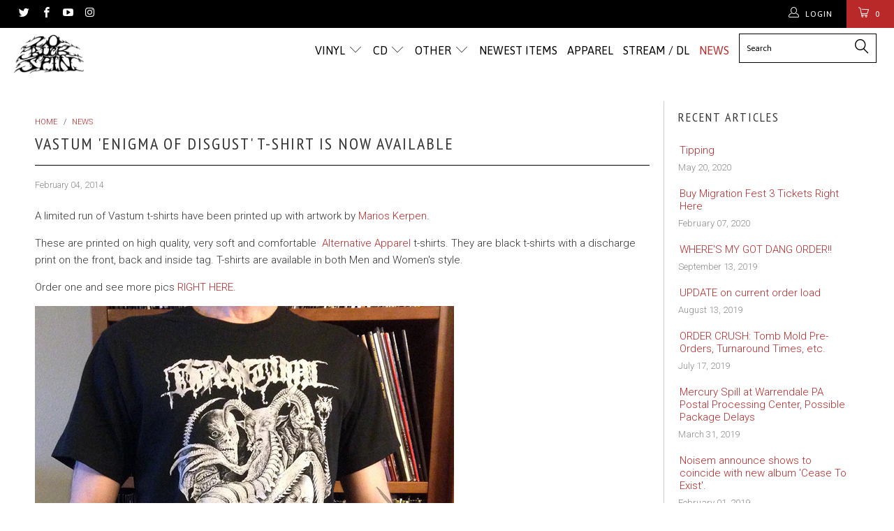

--- FILE ---
content_type: text/html; charset=utf-8
request_url: https://www.20buckspin.com/blogs/news/12073225-vastum-enigma-of-disgust-t-shirt-is-now-available
body_size: 23327
content:


 <!DOCTYPE html> <!--[if lt IE 7 ]> <html class="ie ie6" lang="en"> <![endif]--> <!--[if IE 7 ]> <html class="ie ie7" lang="en"> <![endif]--> <!--[if IE 8 ]> <html class="ie ie8" lang="en"> <![endif]--> <!--[if IE 9 ]> <html class="ie ie9" lang="en"> <![endif]--> <!--[if (gte IE 10)|!(IE)]> <!--> <html lang="en"> <!-- <![endif]--> <head> <script>
    
    window.wh_metafields = {};
    window.wh_discount_value = 1;
    window.settings = {"performance":"ludicious","image_loading_style":"fade-in","logo_color":"#000000","regular_color":"#333333","banner_color":"#000000","headline_color":"#333333","headline_border_color":"#000000","featured_promos_text_color":"#ffffff","headline_footer_text_color":"#ffffff","sub_footer_text_color":"#cccccc","sale_color":"#d54d4d","was_price_color":"#8c8b8b","promo_text_color":"#333333","shop_home_page_content_text_color":"#000000","password_page_text_color":"#000000","newsletter_popup_color":"#363636","newsletter_section_color":"#000000","top_bar_color":"#ffffff","top_bar_color_hover":"#ba2929","nav_color":"#000000","nav_color_home":"#000000","nav_color_hover":"#ba2929","link_color":"#ba2929","link_hover_color":"#333333","sidebar_nav_color":"#ba2929","sidebar_nav_color_hover":"#333333","sub_footer_link_color":"#ffffff","sub_footer_link_color_hover":"#ba2929","btn_color":"#ba2929","btn_hover_color":"#000000","btn_text_color":"#ffffff","button_style":"square","table_styles_enabled":false,"border_color":"#cccccc","sub_footer_border_color":"#ffffff","sale_banner_color":"#ba2929","new_banner_color":"#ba2929","shop_bg_color":"#ffffff","modal_background_color":"#ffffff","top_bar_bg_color":"#000000","top_bar_cart_bg_color":"#ba2929","banner_background_color":"#1e1e1e","header_bg_color":"#ffffff","header_background":true,"transparent_header":false,"promo_bg_color":"#ffffff","shop_home_page_content_bg_color":"#ffffff","featured_links_background":"#ffffff","use_custom_bg_image":false,"repeat_bg":"repeat","bg_fixed":false,"bg_stretched":false,"sub_footer_color":"#000000","use_custom_footer_image":false,"footer_bg_stretched":false,"newsletter_popup_background_color":"#ffffff","newsletter_section_background_color":"#000000","password_page_background_color":"#000000","use_password_bg_image":true,"pagework_page_bg_stretched":true,"logo_font":"Google_Oswald","logo_weight":"normal","logo_font_style":"uppercase","logo_font_size":"20","headline_font":"Google_PT+Sans+Narrow","headline_weight":"lighter","headline_font_style":"uppercase","headline_font_text":"normal","headline_font_size":"24","headline_letter_spacing":"2","headline_border":"thin","top_bar_font_size":"12","top_bar_letter_spacing":"1","nav_font":"Google_Asap","nav_weight":"normal","nav_font_style":"uppercase","nav_font_size":"16","nav_letter_spacing":"0","nav_shadow":false,"regular_font":"Google_Roboto","regular_weight":"lighter","regular_font_style":"none","regular_font_size":"15","button_weight":"normal","button_font_style":"uppercase","button_font_size":"16","footer_font_size":"14","slideshow_headline_size":"56","slideshow_headline_weight":"lighter","slideshow_subtitle_font":"Google_Roboto","slideshow_subtitle_weight":"lighter","slideshow_subtitle_font_style":"uppercase","slideshow_subtitle_font_text":"normal","slideshow_subtitle_size":"18","slideshow_subtitle_letter_spacing":"1","slideshow_shadow":false,"use_logo":true,"logo_alignment":"left","use_logo_home":false,"use_logo_mobile":true,"logo_width":"100","promo_text":"","phone_number":"","top_bar_menu":"","main_linklist":"","main_linklist2":"turbo-main-menu","menu_position":"inline","menu_alignment":"align_right","fixed_header":true,"logo_top_padding":"10","menu_top_padding":"8","cart_icon":"cart","search_enabled":true,"search_option":"products","collection_sidebar":false,"product_sidebar":false,"collection_top_sidebar_page":"","collection_sidebar_linklist":"","collection_sidebar_linklist2":"","filter_by_category":false,"filter_by_tag":true,"collection_sidebar_products":false,"collection_sidebar_vendors":false,"collection_sidebar_page":"","footer_logo":true,"footer_linklist_1":"information","footer_linklist_2":"","footer_linklist_3":"","footer_content_page":"","copyright_text":"","display_designed_by":false,"display_payment_methods":false,"behind_menu":false,"position_1":"16","position_2":"12","position_3":"9","position_4":"0","position_5":"18","position_6":"0","position_7":"0","position_8":"0","position_9":"0","position_10":"0","position_11":"0","position_12":"0","position_13":"0","position_14":"0","position_15":"0","position_16":"0","position_17":"0","position_18":"0","caption_background":false,"caption_background_transparency":false,"image_1_pretext":"","image_1_headline":"ALL VINYL ALL THE TIME","image_1_subtitle":"Just what doctor ordered.","image_1_text_position":"center","image_1_text_align":"center","image_1_button1_text":"NEWEST VINYL","image_1_button1_link":"","image_1_button1_highlight":true,"image_1_button2_text":"20 BUCK SPIN TITLES","image_1_button2_link":"","image_1_button2_highlight":true,"image_2_pretext":"","image_2_headline":"","image_2_subtitle":"","image_2_text_position":"left","image_2_text_align":"center","image_2_button1_text":"","image_2_button1_link":"","image_2_button1_highlight":false,"image_2_button2_text":"","image_2_button2_link":"","image_2_button2_highlight":false,"image_3_pretext":"","image_3_headline":"","image_3_subtitle":"","image_3_text_position":"left","image_3_text_align":"center","image_3_button1_text":"","image_3_button1_link":"","image_3_button1_highlight":false,"image_3_button2_text":"","image_3_button2_link":"","image_3_button2_highlight":false,"image_4_pretext":"","image_4_headline":"","image_4_subtitle":"","image_4_text_position":"left","image_4_text_align":"center","image_4_button1_text":"","image_4_button1_link":"","image_4_button1_highlight":false,"image_4_button2_text":"","image_4_button2_link":"","image_4_button2_highlight":false,"image_5_pretext":"","image_5_headline":"","image_5_subtitle":"","image_5_text_position":"left","image_5_text_align":"center","image_5_button1_text":"","image_5_button1_link":"","image_5_button1_highlight":false,"image_5_button2_text":"","image_5_button2_link":"","image_5_button2_highlight":false,"image_6_pretext":"","image_6_headline":"","image_6_subtitle":"","image_6_text_position":"left","image_6_text_align":"left","image_6_button1_text":"","image_6_button1_link":"","image_6_button1_highlight":false,"image_6_button2_text":"","image_6_button2_link":"","image_6_button2_highlight":false,"featured_promos_per_row":"4","featured_promos_grid":"full_width","feature_title_on_image_enabled":true,"featured_links_style":"","feature1_enabled":true,"feature1_link":"https:\/\/www.20buckspin.com\/collections\/new-vinyl","feature1_title":"","feature1_description":"","feature1_button":"NEW VINYL","feature2_enabled":true,"feature2_link":"http:\/\/support.outofthesandbox.com\/","feature2_title":"Promo 2","feature2_description":"Visit the Out of the Sandbox Support Center for Turbo-related articles and how-tos","feature2_button":"","feature3_enabled":true,"feature3_link":"","feature3_title":"Promo 3","feature3_description":"Publish Turbo as your main theme when you're ready to launch!","feature3_button":"","feature4_enabled":true,"feature4_link":"https:\/\/twitter.com\/outofthesandbox","feature4_title":"Promo 4","feature4_description":"Let us know when your new shop launches on Twitter","feature4_button":"","feature5_enabled":false,"feature5_link":"","feature5_title":"","feature5_description":"","feature5_button":"","feature6_enabled":false,"feature6_link":"","feature6_title":"","feature6_description":"","feature6_button":"","feature7_enabled":false,"feature7_link":"","feature7_title":"","feature7_description":"","feature7_button":"","feature8_enabled":false,"feature8_link":"","feature8_title":"","feature8_description":"","feature8_button":"","frontpage_linklist":"featured","frontpage_collections_per_row":"1","frontpage_text_align":"left","homepage_products_per_grid":"3","homepage_products_per_slide":"5","frontpage_collection":"front","frontpage_collection_style":"grid","frontpage_collection2":"newest-20-buck-spin-releases","frontpage_collection_style2":"slider","frontpage_collection_full":"front","frontpage_display_description":true,"frontpage_product_stagger":false,"homepage1":"front-page","homepage2":"","homepage3":"","blog_widget_select":"news","home_page_articles":"4","slideshow_text_animation":"","slideshow_text_background":false,"slideshow_background_transparency":false,"slideshow_arrow_size":"light","slidespeed":"10000","slide1_enabled":true,"slide1_alt_text":"","slide1_pretext":"","slide1_headline":"","slide1_subtitle":"","slide1_text_position":"center","slide1_text_align":"center","slide1_button1_text":"","slide1_button1_link":"\/coscradh","slide1_button1_highlight":false,"slide1_button2_text":"","slide1_button2_link":"","slide1_button2_highlight":false,"slide2_enabled":true,"slide2_alt_text":"","slide2_pretext":"","slide2_headline":"","slide2_subtitle":"","slide2_text_position":"center","slide2_text_align":"center","slide2_button1_text":"","slide2_button1_link":"\/wode","slide2_button1_highlight":false,"slide2_button2_text":"","slide2_button2_link":"","slide2_button2_highlight":false,"slide3_enabled":true,"slide3_alt_text":"","slide3_pretext":"","slide3_headline":"","slide3_subtitle":"","slide3_text_position":"left","slide3_text_align":"left","slide3_button1_text":"","slide3_button1_link":"\/species","slide3_button1_highlight":false,"slide3_button2_text":"","slide3_button2_link":"","slide3_button2_highlight":false,"slide4_enabled":true,"slide4_alt_text":"","slide4_pretext":"","slide4_headline":"","slide4_subtitle":"","slide4_text_position":"left","slide4_text_align":"left","slide4_button1_text":"","slide4_button1_link":"\/ritualmass","slide4_button1_highlight":false,"slide4_button2_text":"","slide4_button2_link":"","slide4_button2_highlight":false,"slide5_enabled":true,"slide5_alt_text":"","slide5_pretext":"","slide5_headline":"","slide5_subtitle":"","slide5_text_position":"left","slide5_text_align":"left","slide5_button1_text":"","slide5_button1_link":"\/voidceremony","slide5_button1_highlight":false,"slide5_button2_text":"","slide5_button2_link":"","slide5_button2_highlight":false,"slide6_enabled":true,"slide6_alt_text":"","slide6_pretext":"","slide6_headline":"","slide6_subtitle":"","slide6_text_position":"left","slide6_text_align":"left","slide6_button1_text":"","slide6_button1_link":"\/tribunal","slide6_button1_highlight":false,"slide6_button2_text":"","slide6_button2_link":"","slide6_button2_highlight":false,"banner_video_source":"youtube","aspect_ratio":"16:9","banner_video_autoloop":false,"banner_video_autoplay":false,"banner_video_text":false,"video_dark_overlay":false,"banner_video_id":"eGyhA-DIYvg","banner_video_mp4":"","banner_video_ogv":"","video_text_background":false,"video_background_transparency":false,"video_pretext":"Full-width video section","video_headline":"Optional heading here","video_subtitle":"","video_text_position":"center","video_text_align":"center","video_button1_text":"Play Video","video_button1_link":"","video_button1_highlight":true,"video_button2_text":"","video_button2_link":"","video_button2_highlight":false,"twitter_widget":false,"twitter_username":"20buckspinlabel","twitter_title":"TWITTER","twitter_theme":"light","tweet_count":"4","instagram_widget":false,"instagram_client_id":"35102952.d90570a.9a01fb040e354caa8c5badb39d165c7f","instagram_title":"INSTAGRAM","instagram_count":"6","product_breadcrumb":true,"display_tags":false,"display_type":false,"display_vendor":false,"display_sku":false,"display_collections":false,"display_related_products":true,"related_products_per_slide":"5","notify_me_form":false,"display_product_quantity":false,"display_inventory_left":false,"gallery_arrows":true,"product_thumbs":true,"activate_zoom":true,"activate_autoplay":false,"product_images_position":"left","thumbnail_position":"left-thumbnails","product_form_style":"dropdown","product_description_position":"bottom","free_price_text":"Free","size_chart":"","enable_shopify_review_comments":false,"review_position":"next_to_gallery","enable_shopify_collection_badges":false,"enable_shopify_product_badges":false,"products_per_row":"3","mobile_products_per_row":"1","pagination_limit":"24","pagination_type":"infinite_scroll","align_height":false,"collection_height":"400","collection_breadcrumb":true,"collection_tags":true,"collection_sort":true,"display_collection_title":true,"display_vendor_collection":false,"sale_banner_enabled":true,"collection_swatches":false,"thumbnail_hover_enabled":false,"quick_shop_enabled":true,"quick_shop_full_description":false,"description_words":"25","collection_banner_enabled":false,"display_collection_header_title":false,"contact_address":"","zoom_level":"15","contact_banner_enabled":true,"image_contact_headline":"","image_contact_subtitle":"","cart_action":"redirect_cart","display_special_instructions":true,"display_tos_checkbox":false,"cart_message":"","show_shipping_calculator":true,"shipping_calculator_default_country":"United States","blog_posts_per_page":"6","blog_articles_per_row":"1","blog_breadcrumb":true,"blog_tags":false,"blog_author":false,"blog_date":true,"blog_comment_count":false,"read_more_link":true,"read_more_style":"button","blog_additional_articles":true,"sidebar_enabled":true,"blog_search":false,"blog_newsletter":false,"display_recent_articles":true,"blog_sidebar_tags":false,"blog_content_page":"","disqus_enabled":false,"disqus_shortname":"","article_banner_enabled":false,"article_banner_darken":true,"blog_banner_enabled":false,"image_blog_headline":"","image_blog_subtitle":"","show_multiple_currencies":false,"currency_format":"money_format","supported_currencies":"USD CAD AUD GBP EUR JPY","default_currency":"USD","mailchimp_link":"\/\/20buckspin.us5.list-manage.com\/subscribe\/post?u=c48ddbf0ebdb1ed68407479d8\u0026amp;id=4371bc5d57","newsletter_popup":false,"newsletter_popup_form":false,"use_newsletter_image":true,"use_newsletter_border":false,"newsletter_img_alt_text":"","newsletter_popup_image_align":"left","newsletter_popup_title":"Sign up today!","newsletter_popup_text":"You can write the headline and text for your newsletter popup in the theme settings (Newsletter section). You can also control how often the popup is displayed or disable it entirely.","newsletter_popup_text_align":"left","newsletter_popup_seconds":"0","newsletter_popup_days":"14","newsletter_banner":false,"use_newsletter_section_bg_image":false,"newsletter_section_text_align":"center","display_social_buttons":true,"social_icons_header":true,"social_icons_footer":true,"twitter_link":"https:\/\/twitter.com\/20buckspinlabel","facebook_link":"https:\/\/facebook.com\/20buckspin","google_link":"","youtube_link":"https:\/\/www.youtube.com\/user\/20buckspinlabel","vimeo_link":"","pinterest_link":"","tumblr_link":"","instagram_link":"https:\/\/www.instagram.com\/20buckspinlabel\/","snapchat_link":"","houzz_link":"","linkedin_link":"","email_link":"","checkout_header_image":null,"checkout_use_storefront_logo":true,"checkout_logo_image":null,"checkout_logo_position":"center","checkout_logo_size":"large","checkout_body_background_image":null,"checkout_body_background_color":"#ffffff","checkout_input_background_color_mode":"white","checkout_sidebar_background_image":null,"checkout_sidebar_background_color":"#fafafa","checkout_heading_font":"Roboto","checkout_body_font":"Roboto","checkout_accent_color":"#ba2929","checkout_button_color":"#ba2929","checkout_error_color":"#ba2929","checkout_use_header_image":false,"checkout_logo":"logo.png","checkout_use_body_background_image":false,"checkout_use_sidebar_background_image":false,"frontpage_products_per_row":"4","frontpage_products_per_row2":"4","products_per_slide":"3","icon_btn_color":"#969696","icon_btn_text_color":"#FFFFFF","quick_shop_color":"#000000","slideshow_arrows":"0","home_blog_slider":"0","promo_banner_global":false,"side_cart_position":"right","slideshow_subtitle_typeface_method":"google_webfonts","headline_animation":"fadeIn","share_banner_color":"#007a87","dropdown_column_links":"10","content_top_padding":"100","tab_background_color":"#ffffff","mobile_header_bg_color":"#666666","mobile_menu_color":"black","shop_use_content_bg_color":false,"shop_content_bg_color":"","shop_use_home_page_content_bg_color":true,"logo_typeface_method":"google_webfonts","logo_websafe_font":"Helvetica, Arial, sans-serif","logo_color_home":"#ffffff","headline_typeface_method":"google_webfonts","headline_websafe_font":"'HelveticaNeue-Light', 'Helvetica Neue Light', 'Helvetica Neue', Helvetica, Arial, sans-serif","nav_typeface_method":"google_webfonts","nav_websafe_font":"'Lucida Grande', 'Lucida Sans Unicode', 'Lucida Sans', Lucida, Helvetica, Arial, sans-serif","regular_typeface_method":"websafe","regular_websafe_font":"'HelveticaNeue-Light', 'Helvetica Neue Light', 'Helvetica Neue', Helvetica, Arial, sans-serif","slideshow_1_enabled":true,"homepage_arrow":true,"image_1_height":"550","image_1_alt_text":"","image_1_text_color":"#ffffff","image_1_button_text":"","image_1_link":"","slideshow_2_enabled":false,"image_2_position":"3","image_2_height":"550","image_2_alt_text":"","image_2_text_color":"#ffffff","image_2_button_text":"","image_2_link":"","slideshow_3_enabled":false,"image_3_position":"5","image_3_height":"550","image_3_alt_text":"","image_3_text_color":"#ffffff","image_3_button_text":"","image_3_link":"","slideshow_4_enabled":false,"image_4_position":"7","image_4_height":"600","image_4_alt_text":"","image_4_text_color":"#ffffff","image_4_button_text":"","image_4_link":"","slideshow_5_enabled":false,"image_5_position":"10","image_5_height":"550","image_5_alt_text":"","image_5_text_color":"#ffffff","image_5_button_text":"","image_5_link":"","slideshow_6_enabled":false,"image_6_position":"2","image_6_height":"550","image_6_alt_text":"","image_6_text_color":"#ffffff","image_6_button_text":"","image_6_link":"","content_1_position":"4","content_2_position":"6","content_3_position":"10","featured_links_position":"2","featured_links":true,"featured_links_count":"3","featured_collections_position":"15","featured_products_position":"8","featured_product_position":"9","featured_blog_position":"13","featured_social_position":"14","instagram_username":"","product_slideshow_animation":"slide","slideshow_speed":"6","add_to_cart_text":"Add to Cart","sold_out_text":"Sold Out","related_products_title":"Related Items","inventory_left_text":"items left","homepage_sidebar":false,"collection_sidebar_vendor_text":"Vendors","tags_text":"Filter","side_cart_enabled":true,"tax_included":false,"shipping_calculator_heading":"Shipping rates calculator","shipping_calculator_submit_button_label":"Calculate shipping rates","shipping_calculator_submit_button_label_disabled":"Calculating...","constrain_logo":true,"total_text":"TOTAL","display_social_buttons_blog":true,"newsletter_enabled":true,"newsletter_description":"Sign up to get the latest on sales, new releases and more …","newsletter_success_text":"Thank you for joining our mailing list!","newsletter_system":"shopify","flickr_link":"","newsletter_popup_page":"","newsletter_popup_max_width":"600","blog_widget":"false","instagram_tag_name":"","slideshow_animation":"fade","slideshow_menu":"true","cart_return":"checkout","side_cart_button_position":"bottom","nav_active_color":"#B8C6C6","quick_shop_text":"Quick View","newsletter_text":"News \u0026 Updates","footer_link_color":"#55c0d4","footer_link_color_hover":"#fc4c02","footer_color":"#16161d","footer_text_color":"#ffffff","featured_text":"#ffffff","feature1_text":"420x265","feature2_text":"420x265","feature3_text":"420x265","featured_links_weight":"bold","social_icons_enabled":"true","headline_sub_footer_text_color":"#404040","customer_layout":"customer_area"};

    
      
       
 window.settings['cart_action'] = 'redirect_cart';
 
 window.settings['side_cart_enabled'] = 'true';</script> <style type="text/css">
    
    .wh-hidden{display: none;}.wh-cart-total {font-weight: bold;display: inline-block;  margin-top: 5px;font-size: 22px;color: #000000;background-color: #FFFF4D;} .additional-notes{text-align:right;background-color: #FFFF4D;color: #000000;font-size: 14px;} .booster-messages{display:block;}
    #booster-discount-item{font-size:70%;padding-top: 5px;padding-bottom: 5px;} #booster-summary-item{font-size:70%;padding-top: 5px;padding-bottom: 5px;} input#booster-discount-code{max-width:200px;display:inline-block;} button#apply-booster-discount{display:inline-block;max-width:200px;}</style> <!-- Wholesale Hero Custom CSS end --> <meta charset="utf-8"> <meta http-equiv="cleartype" content="on"> <meta name="robots" content="index,follow"> <!-- Custom Fonts --> <link href="//fonts.googleapis.com/css?family=.|Oswald:light,normal,bold|PT+Sans+Narrow:light,normal,bold|Asap:light,normal,bold|Roboto:light,normal,bold|Roboto:light,normal,bold" rel="stylesheet" type="text/css" /> <!-- Stylesheets for Turbo 1.0.1 --> <link href="//www.20buckspin.com/cdn/shop/t/28/assets/styles.scss.css?v=104290644888240790731767973665" rel="stylesheet" type="text/css" media="all" /> <title>Vastum &#39;Enigma Of Disgust&#39; T-Shirt Is Now Available - 20 Buck Spin</title> <meta name="description" content="A limited run of Vastum t-shirts have been printed up with artwork by Marios Kerpen.  These are printed on high quality, very soft and comfortable Alternative Apparel t-shirts. They are black t-shirts with a discharge print on the front, back and inside tag. T-shirts are available in both Men and Women&#39;s style. Order o" /> <meta name="author" content="20 Buck Spin"> <meta property="og:url" content="https://www.20buckspin.com/blogs/news/12073225-vastum-enigma-of-disgust-t-shirt-is-now-available"> <meta property="og:site_name" content="20 Buck Spin"> <meta property="og:type" content="article"> <meta property="og:title" content="Vastum &#39;Enigma Of Disgust&#39; T-Shirt Is Now Available"> <meta property="og:image" content="http://cdn.shopify.com/s/files/1/0164/9352/products/MensFrontBackInsta_grande.jpg?v=1391563585"> <meta property="og:image:secure_url" content="https://cdn.shopify.com/s/files/1/0164/9352/products/MensFrontBackInsta_grande.jpg?v=1391563585"> <meta property="og:description" content="A limited run of Vastum t-shirts have been printed up with artwork by Marios Kerpen.  These are printed on high quality, very soft and comfortable Alternative Apparel t-shirts. They are black t-shirts with a discharge print on the front, back and inside tag. T-shirts are available in both Men and Women&#39;s style. Order o"> <meta name="twitter:site" content="@20buckspinlabel"> <meta name="twitter:card" content="summary"> <meta name="twitter:title" content="Vastum 'Enigma Of Disgust' T-Shirt Is Now Available"> <meta name="twitter:description" content="A limited run of Vastum t-shirts have been printed up with artwork by Marios Kerpen.  These are printed on high quality, very soft and comfortable Alternative Apparel t-shirts. They are black t-shirts with a discharge print on the front, back and inside tag. T-shirts are available in both Men and Women&#39;s style. Order o"> <meta property="twitter:image" content="http://cdn.shopify.com/s/files/1/0164/9352/products/MensFrontBackInsta_grande.jpg?v=1391563585"> <!-- Mobile Specific Metas --> <meta name="HandheldFriendly" content="True"> <meta name="MobileOptimized" content="320"> <meta name="viewport" content="width=device-width,initial-scale=1"> <meta name="theme-color" content="#ffffff"> <link rel="shortcut icon" type="image/x-icon" href="//www.20buckspin.com/cdn/shop/t/28/assets/favicon.png?v=147648434534823135771564784621"> <link rel="canonical" href="https://www.20buckspin.com/blogs/news/12073225-vastum-enigma-of-disgust-t-shirt-is-now-available" /> <script>window.performance && window.performance.mark && window.performance.mark('shopify.content_for_header.start');</script> <meta id="shopify-digital-wallet" name="shopify-digital-wallet" content="/1649352/digital_wallets/dialog"> <meta name="shopify-checkout-api-token" content="f8f3f08987e229a836a9cd317bcf3a60"> <meta id="in-context-paypal-metadata" data-shop-id="1649352" data-venmo-supported="false" data-environment="production" data-locale="en_US" data-paypal-v4="true" data-currency="USD"> <link rel="alternate" type="application/atom+xml" title="Feed" href="http://feeds.feedburner.com/20BuckSpin-News" /> <script async="async" src="/checkouts/internal/preloads.js?locale=en-US"></script> <link rel="preconnect" href="https://shop.app" crossorigin="anonymous"> <script async="async" src="https://shop.app/checkouts/internal/preloads.js?locale=en-US&shop_id=1649352" crossorigin="anonymous"></script> <script id="apple-pay-shop-capabilities" type="application/json">{"shopId":1649352,"countryCode":"US","currencyCode":"USD","merchantCapabilities":["supports3DS"],"merchantId":"gid:\/\/shopify\/Shop\/1649352","merchantName":"20 Buck Spin","requiredBillingContactFields":["postalAddress","email"],"requiredShippingContactFields":["postalAddress","email"],"shippingType":"shipping","supportedNetworks":["visa","masterCard","amex","discover","elo","jcb"],"total":{"type":"pending","label":"20 Buck Spin","amount":"1.00"},"shopifyPaymentsEnabled":true,"supportsSubscriptions":true}</script> <script id="shopify-features" type="application/json">{"accessToken":"f8f3f08987e229a836a9cd317bcf3a60","betas":["rich-media-storefront-analytics"],"domain":"www.20buckspin.com","predictiveSearch":true,"shopId":1649352,"locale":"en"}</script> <script>var Shopify = Shopify || {};
Shopify.shop = "20-buck-spin.myshopify.com";
Shopify.locale = "en";
Shopify.currency = {"active":"USD","rate":"1.0"};
Shopify.country = "US";
Shopify.theme = {"name":"turbo --WH","id":50485166134,"schema_name":null,"schema_version":null,"theme_store_id":null,"role":"main"};
Shopify.theme.handle = "null";
Shopify.theme.style = {"id":null,"handle":null};
Shopify.cdnHost = "www.20buckspin.com/cdn";
Shopify.routes = Shopify.routes || {};
Shopify.routes.root = "/";</script> <script type="module">!function(o){(o.Shopify=o.Shopify||{}).modules=!0}(window);</script> <script>!function(o){function n(){var o=[];function n(){o.push(Array.prototype.slice.apply(arguments))}return n.q=o,n}var t=o.Shopify=o.Shopify||{};t.loadFeatures=n(),t.autoloadFeatures=n()}(window);</script> <script>
  window.ShopifyPay = window.ShopifyPay || {};
  window.ShopifyPay.apiHost = "shop.app\/pay";
  window.ShopifyPay.redirectState = null;</script> <script id="shop-js-analytics" type="application/json">{"pageType":"article"}</script> <script defer="defer" async type="module" src="//www.20buckspin.com/cdn/shopifycloud/shop-js/modules/v2/client.init-shop-cart-sync_BApSsMSl.en.esm.js"></script> <script defer="defer" async type="module" src="//www.20buckspin.com/cdn/shopifycloud/shop-js/modules/v2/chunk.common_CBoos6YZ.esm.js"></script> <script type="module">
  await import("//www.20buckspin.com/cdn/shopifycloud/shop-js/modules/v2/client.init-shop-cart-sync_BApSsMSl.en.esm.js");
await import("//www.20buckspin.com/cdn/shopifycloud/shop-js/modules/v2/chunk.common_CBoos6YZ.esm.js");

  window.Shopify.SignInWithShop?.initShopCartSync?.({"fedCMEnabled":true,"windoidEnabled":true});</script> <script>
  window.Shopify = window.Shopify || {};
  if (!window.Shopify.featureAssets) window.Shopify.featureAssets = {};
  window.Shopify.featureAssets['shop-js'] = {"shop-cart-sync":["modules/v2/client.shop-cart-sync_DJczDl9f.en.esm.js","modules/v2/chunk.common_CBoos6YZ.esm.js"],"init-fed-cm":["modules/v2/client.init-fed-cm_BzwGC0Wi.en.esm.js","modules/v2/chunk.common_CBoos6YZ.esm.js"],"init-windoid":["modules/v2/client.init-windoid_BS26ThXS.en.esm.js","modules/v2/chunk.common_CBoos6YZ.esm.js"],"shop-cash-offers":["modules/v2/client.shop-cash-offers_DthCPNIO.en.esm.js","modules/v2/chunk.common_CBoos6YZ.esm.js","modules/v2/chunk.modal_Bu1hFZFC.esm.js"],"shop-button":["modules/v2/client.shop-button_D_JX508o.en.esm.js","modules/v2/chunk.common_CBoos6YZ.esm.js"],"init-shop-email-lookup-coordinator":["modules/v2/client.init-shop-email-lookup-coordinator_DFwWcvrS.en.esm.js","modules/v2/chunk.common_CBoos6YZ.esm.js"],"shop-toast-manager":["modules/v2/client.shop-toast-manager_tEhgP2F9.en.esm.js","modules/v2/chunk.common_CBoos6YZ.esm.js"],"shop-login-button":["modules/v2/client.shop-login-button_DwLgFT0K.en.esm.js","modules/v2/chunk.common_CBoos6YZ.esm.js","modules/v2/chunk.modal_Bu1hFZFC.esm.js"],"avatar":["modules/v2/client.avatar_BTnouDA3.en.esm.js"],"init-shop-cart-sync":["modules/v2/client.init-shop-cart-sync_BApSsMSl.en.esm.js","modules/v2/chunk.common_CBoos6YZ.esm.js"],"pay-button":["modules/v2/client.pay-button_BuNmcIr_.en.esm.js","modules/v2/chunk.common_CBoos6YZ.esm.js"],"init-shop-for-new-customer-accounts":["modules/v2/client.init-shop-for-new-customer-accounts_DrjXSI53.en.esm.js","modules/v2/client.shop-login-button_DwLgFT0K.en.esm.js","modules/v2/chunk.common_CBoos6YZ.esm.js","modules/v2/chunk.modal_Bu1hFZFC.esm.js"],"init-customer-accounts-sign-up":["modules/v2/client.init-customer-accounts-sign-up_TlVCiykN.en.esm.js","modules/v2/client.shop-login-button_DwLgFT0K.en.esm.js","modules/v2/chunk.common_CBoos6YZ.esm.js","modules/v2/chunk.modal_Bu1hFZFC.esm.js"],"shop-follow-button":["modules/v2/client.shop-follow-button_C5D3XtBb.en.esm.js","modules/v2/chunk.common_CBoos6YZ.esm.js","modules/v2/chunk.modal_Bu1hFZFC.esm.js"],"checkout-modal":["modules/v2/client.checkout-modal_8TC_1FUY.en.esm.js","modules/v2/chunk.common_CBoos6YZ.esm.js","modules/v2/chunk.modal_Bu1hFZFC.esm.js"],"init-customer-accounts":["modules/v2/client.init-customer-accounts_C0Oh2ljF.en.esm.js","modules/v2/client.shop-login-button_DwLgFT0K.en.esm.js","modules/v2/chunk.common_CBoos6YZ.esm.js","modules/v2/chunk.modal_Bu1hFZFC.esm.js"],"lead-capture":["modules/v2/client.lead-capture_Cq0gfm7I.en.esm.js","modules/v2/chunk.common_CBoos6YZ.esm.js","modules/v2/chunk.modal_Bu1hFZFC.esm.js"],"shop-login":["modules/v2/client.shop-login_BmtnoEUo.en.esm.js","modules/v2/chunk.common_CBoos6YZ.esm.js","modules/v2/chunk.modal_Bu1hFZFC.esm.js"],"payment-terms":["modules/v2/client.payment-terms_BHOWV7U_.en.esm.js","modules/v2/chunk.common_CBoos6YZ.esm.js","modules/v2/chunk.modal_Bu1hFZFC.esm.js"]};</script> <script>(function() {
  var isLoaded = false;
  function asyncLoad() {
    if (isLoaded) return;
    isLoaded = true;
    var urls = ["https:\/\/cdn.hextom.com\/js\/freeshippingbar.js?shop=20-buck-spin.myshopify.com"];
    for (var i = 0; i <urls.length; i++) {
      var s = document.createElement('script');
      s.type = 'text/javascript';
      s.async = true;
      s.src = urls[i];
      var x = document.getElementsByTagName('script')[0];
      x.parentNode.insertBefore(s, x);
    }
  };
  if(window.attachEvent) {
    window.attachEvent('onload', asyncLoad);
  } else {
    window.addEventListener('load', asyncLoad, false);
  }
})();</script> <script id="__st">var __st={"a":1649352,"offset":-18000,"reqid":"de45565f-7745-4a07-a38e-54dc4cc3122b-1768864279","pageurl":"www.20buckspin.com\/blogs\/news\/12073225-vastum-enigma-of-disgust-t-shirt-is-now-available","s":"articles-12073225","u":"7cdd48d6216f","p":"article","rtyp":"article","rid":12073225};</script> <script>window.ShopifyPaypalV4VisibilityTracking = true;</script> <script id="captcha-bootstrap">!function(){'use strict';const t='contact',e='account',n='new_comment',o=[[t,t],['blogs',n],['comments',n],[t,'customer']],c=[[e,'customer_login'],[e,'guest_login'],[e,'recover_customer_password'],[e,'create_customer']],r=t=>t.map((([t,e])=>`form[action*='/${t}']:not([data-nocaptcha='true']) input[name='form_type'][value='${e}']`)).join(','),a=t=>()=>t?[...document.querySelectorAll(t)].map((t=>t.form)):[];function s(){const t=[...o],e=r(t);return a(e)}const i='password',u='form_key',d=['recaptcha-v3-token','g-recaptcha-response','h-captcha-response',i],f=()=>{try{return window.sessionStorage}catch{return}},m='__shopify_v',_=t=>t.elements[u];function p(t,e,n=!1){try{const o=window.sessionStorage,c=JSON.parse(o.getItem(e)),{data:r}=function(t){const{data:e,action:n}=t;return t[m]||n?{data:e,action:n}:{data:t,action:n}}(c);for(const[e,n]of Object.entries(r))t.elements[e]&&(t.elements[e].value=n);n&&o.removeItem(e)}catch(o){console.error('form repopulation failed',{error:o})}}const l='form_type',E='cptcha';function T(t){t.dataset[E]=!0}const w=window,h=w.document,L='Shopify',v='ce_forms',y='captcha';let A=!1;((t,e)=>{const n=(g='f06e6c50-85a8-45c8-87d0-21a2b65856fe',I='https://cdn.shopify.com/shopifycloud/storefront-forms-hcaptcha/ce_storefront_forms_captcha_hcaptcha.v1.5.2.iife.js',D={infoText:'Protected by hCaptcha',privacyText:'Privacy',termsText:'Terms'},(t,e,n)=>{const o=w[L][v],c=o.bindForm;if(c)return c(t,g,e,D).then(n);var r;o.q.push([[t,g,e,D],n]),r=I,A||(h.body.append(Object.assign(h.createElement('script'),{id:'captcha-provider',async:!0,src:r})),A=!0)});var g,I,D;w[L]=w[L]||{},w[L][v]=w[L][v]||{},w[L][v].q=[],w[L][y]=w[L][y]||{},w[L][y].protect=function(t,e){n(t,void 0,e),T(t)},Object.freeze(w[L][y]),function(t,e,n,w,h,L){const[v,y,A,g]=function(t,e,n){const i=e?o:[],u=t?c:[],d=[...i,...u],f=r(d),m=r(i),_=r(d.filter((([t,e])=>n.includes(e))));return[a(f),a(m),a(_),s()]}(w,h,L),I=t=>{const e=t.target;return e instanceof HTMLFormElement?e:e&&e.form},D=t=>v().includes(t);t.addEventListener('submit',(t=>{const e=I(t);if(!e)return;const n=D(e)&&!e.dataset.hcaptchaBound&&!e.dataset.recaptchaBound,o=_(e),c=g().includes(e)&&(!o||!o.value);(n||c)&&t.preventDefault(),c&&!n&&(function(t){try{if(!f())return;!function(t){const e=f();if(!e)return;const n=_(t);if(!n)return;const o=n.value;o&&e.removeItem(o)}(t);const e=Array.from(Array(32),(()=>Math.random().toString(36)[2])).join('');!function(t,e){_(t)||t.append(Object.assign(document.createElement('input'),{type:'hidden',name:u})),t.elements[u].value=e}(t,e),function(t,e){const n=f();if(!n)return;const o=[...t.querySelectorAll(`input[type='${i}']`)].map((({name:t})=>t)),c=[...d,...o],r={};for(const[a,s]of new FormData(t).entries())c.includes(a)||(r[a]=s);n.setItem(e,JSON.stringify({[m]:1,action:t.action,data:r}))}(t,e)}catch(e){console.error('failed to persist form',e)}}(e),e.submit())}));const S=(t,e)=>{t&&!t.dataset[E]&&(n(t,e.some((e=>e===t))),T(t))};for(const o of['focusin','change'])t.addEventListener(o,(t=>{const e=I(t);D(e)&&S(e,y())}));const B=e.get('form_key'),M=e.get(l),P=B&&M;t.addEventListener('DOMContentLoaded',(()=>{const t=y();if(P)for(const e of t)e.elements[l].value===M&&p(e,B);[...new Set([...A(),...v().filter((t=>'true'===t.dataset.shopifyCaptcha))])].forEach((e=>S(e,t)))}))}(h,new URLSearchParams(w.location.search),n,t,e,['guest_login'])})(!0,!0)}();</script> <script integrity="sha256-4kQ18oKyAcykRKYeNunJcIwy7WH5gtpwJnB7kiuLZ1E=" data-source-attribution="shopify.loadfeatures" defer="defer" src="//www.20buckspin.com/cdn/shopifycloud/storefront/assets/storefront/load_feature-a0a9edcb.js" crossorigin="anonymous"></script> <script crossorigin="anonymous" defer="defer" src="//www.20buckspin.com/cdn/shopifycloud/storefront/assets/shopify_pay/storefront-65b4c6d7.js?v=20250812"></script> <script data-source-attribution="shopify.dynamic_checkout.dynamic.init">var Shopify=Shopify||{};Shopify.PaymentButton=Shopify.PaymentButton||{isStorefrontPortableWallets:!0,init:function(){window.Shopify.PaymentButton.init=function(){};var t=document.createElement("script");t.src="https://www.20buckspin.com/cdn/shopifycloud/portable-wallets/latest/portable-wallets.en.js",t.type="module",document.head.appendChild(t)}};</script> <script data-source-attribution="shopify.dynamic_checkout.buyer_consent">
  function portableWalletsHideBuyerConsent(e){var t=document.getElementById("shopify-buyer-consent"),n=document.getElementById("shopify-subscription-policy-button");t&&n&&(t.classList.add("hidden"),t.setAttribute("aria-hidden","true"),n.removeEventListener("click",e))}function portableWalletsShowBuyerConsent(e){var t=document.getElementById("shopify-buyer-consent"),n=document.getElementById("shopify-subscription-policy-button");t&&n&&(t.classList.remove("hidden"),t.removeAttribute("aria-hidden"),n.addEventListener("click",e))}window.Shopify?.PaymentButton&&(window.Shopify.PaymentButton.hideBuyerConsent=portableWalletsHideBuyerConsent,window.Shopify.PaymentButton.showBuyerConsent=portableWalletsShowBuyerConsent);</script> <script data-source-attribution="shopify.dynamic_checkout.cart.bootstrap">document.addEventListener("DOMContentLoaded",(function(){function t(){return document.querySelector("shopify-accelerated-checkout-cart, shopify-accelerated-checkout")}if(t())Shopify.PaymentButton.init();else{new MutationObserver((function(e,n){t()&&(Shopify.PaymentButton.init(),n.disconnect())})).observe(document.body,{childList:!0,subtree:!0})}}));</script> <link id="shopify-accelerated-checkout-styles" rel="stylesheet" media="screen" href="https://www.20buckspin.com/cdn/shopifycloud/portable-wallets/latest/accelerated-checkout-backwards-compat.css" crossorigin="anonymous">
<style id="shopify-accelerated-checkout-cart">
        #shopify-buyer-consent {
  margin-top: 1em;
  display: inline-block;
  width: 100%;
}

#shopify-buyer-consent.hidden {
  display: none;
}

#shopify-subscription-policy-button {
  background: none;
  border: none;
  padding: 0;
  text-decoration: underline;
  font-size: inherit;
  cursor: pointer;
}

#shopify-subscription-policy-button::before {
  box-shadow: none;
}

      </style>

 <script>window.performance && window.performance.mark && window.performance.mark('shopify.content_for_header.end');</script> <script>
  document.addEventListener("DOMContentLoaded", function(event) {
    const style = document.getElementById('wsg-custom-style');
    if (typeof window.isWsgCustomer != "undefined" && isWsgCustomer) {
      style.innerHTML = `
        ${style.innerHTML} 
        /* A friend of hideWsg - this will _show_ only for wsg customers. Add class to an element to use */
        .showWsg {
          display: unset;
        }
        /* wholesale only CSS */
        .product_row {
          width: auto !important;
        }
        .additional-checkout-buttons, .shopify-payment-button {
          display: none !important;
        }
        .wsg-proxy-container select {
          background-color: 
          ${
        document.querySelector('input').style.backgroundColor
          ? document.querySelector('input').style.backgroundColor
          : 'white'
        } !important;
        }
      `;
    } else {
      style.innerHTML = `
        ${style.innerHTML}
        /* Add CSS rules here for NOT wsg customers - great to hide elements from retail when we can't access the code driving the element */
        
      `;
    }

    if (typeof window.embedButtonBg !== undefined && typeof window.embedButtonText !== undefined && window.embedButtonBg !== window.embedButtonText) {
      style.innerHTML = `
        ${style.innerHTML}
        .wsg-button-fix {
          background: ${embedButtonBg} !important;
          border-color: ${embedButtonBg} !important;
          color: ${embedButtonText} !important;
        }
      `;
    }

    // =========================
    //         CUSTOM JS
    // ==========================
    if (document.querySelector(".wsg-proxy-container")) {
      initNodeObserver(wsgCustomJs);
    }
  })

  function wsgCustomJs() {

    // update button classes
    const button = document.querySelectorAll(".wsg-button-fix");
    let buttonClass = "xxButtonClassesHerexx";
    buttonClass = buttonClass.split(" ");
    for (let i = 0; i <button.length; i++) {
      button[i].classList.add(... buttonClass);
    }

    // wsgCustomJs window placeholder
    // update secondary btn color on proxy cart
    if (document.getElementById("wsg-checkout-one")) {
      const checkoutButton = document.getElementById("wsg-checkout-one");
      let wsgBtnColor = window.getComputedStyle(checkoutButton).backgroundColor;
      let wsgBtnBackground = "none";
      let wsgBtnBorder = "thin solid " + wsgBtnColor;
      let wsgBtnPadding = window.getComputedStyle(checkoutButton).padding;
      let spofBtn = document.querySelectorAll(".spof-btn");
      for (let i = 0; i <spofBtn.length; i++) {
        spofBtn[i].style.background = wsgBtnBackground;
        spofBtn[i].style.color = wsgBtnColor;
        spofBtn[i].style.border = wsgBtnBorder;
        spofBtn[i].style.padding = wsgBtnPadding;
      }
    }

    // update Quick Order Form label
    if (typeof window.embedSPOFLabel != "undefined" && embedSPOFLabel) {
      document.querySelectorAll(".spof-btn").forEach(function(spofBtn) {
        spofBtn.removeAttribute("data-translation-selector");
        spofBtn.innerHTML = embedSPOFLabel;
      });
    }
  }

  function initNodeObserver(onChangeNodeCallback) {

    // Select the node that will be observed for mutations
    const targetNode = document.querySelector(".wsg-proxy-container");

    // Options for the observer (which mutations to observe)
    const config = {
      attributes: true,
      childList: true,
      subtree: true
    };

    // Callback function to execute when mutations are observed
    const callback = function(mutationsList, observer) {
      for (const mutation of mutationsList) {
        if (mutation.type === 'childList') {
          onChangeNodeCallback();
          observer.disconnect();
        }
      }
    };

    // Create an observer instance linked to the callback function
    const observer = new MutationObserver(callback);

    // Start observing the target node for configured mutations
    observer.observe(targetNode, config);
  }</script> <style id="wsg-custom-style">
  /* A friend of hideWsg - this will _show_ only for wsg customers. Add class to an element to use */
  .showWsg {
    display: none;
  }
  /* Signup/login */
  #wsg-signup select,
  #wsg-signup input,
  #wsg-signup textarea {
    height: 46px;
    border: thin solid #d1d1d1;
    padding: 6px 10px;
  }
  #wsg-signup textarea {
    min-height: 100px;
  }
  .wsg-login-input {
    height: 46px;
    border: thin solid #d1d1d1;
    padding: 6px 10px;
  }
/*   Quick Order Form */
  .wsg-table td {
    border: none;
    min-width: 150px;
  }
  .wsg-table tr {
    border-bottom: thin solid #d1d1d1; 
    border-left: none;
  }
  .wsg-table input[type="number"] {
    border: thin solid #d1d1d1;
    padding: 5px 15px;
    min-height: 42px;
  }
  #wsg-spof-link a {
    text-decoration: inherit;
    color: inherit;
  }
  .wsg-proxy-container {
    margin-top: 0% !important;
  }
  @media screen and (max-width:768px){
    .wsg-proxy-container .wsg-table input[type="number"] {
        max-width: 80%; 
    }
    .wsg-center img {
      width: 50px !important;
    }
    .wsg-variant-price-area {
      min-width: 70px !important;
    }
  }
  /* Submit button */
  #wsg-cart-update{
    padding: 8px 10px;
    min-height: 45px;
    max-width: 100% !important;
  }
  .wsg-table {
    background: inherit !important;
  }
  .wsg-spof-container-main {
    background: inherit !important;
  }
  /* General fixes */
  .wsg-hide-prices {
    opacity: 0;
  }
  .wsg-ws-only .button {
    margin: 0;
  }</style><!-- BEGIN app block: shopify://apps/wholesale-gorilla/blocks/wsg-header/c48d0487-dff9-41a4-94c8-ec6173fe8b8d -->

   
  















  <!-- check for wsg customer - this now downcases to compare so we are no longer concerned about case matching in tags -->


      
      
      
      
      
      <!-- ajax data -->
      
        
          
        
      
      <script>
        console.log("Wsg-header release 5.22.24")
        // here we need to check if we on a previw theme and set the shop config from the metafield
        
const wsgShopConfigMetafields = {
            
          
            
          
            
          
            
              shopConfig : {"btnClasses":"","hideDomElements":[".hideWsg",".quick-shop .modal_price"],"wsgPriceSelectors":{"productPrice":[".modal_price"],"collectionPrices":[".product-details .price",".item-pricing",".price"]},"autoInstall":false,"wsgAjax":true,"wsgMultiAjax":true,"wsgAjaxSettings":{"price":"li.cart_item > a > strong.price","linePrice":"","subtotal":".cart_subtotal .right","checkoutBtn":"[value='Checkout']"},"wsgSwatch":".selector-wrapper","wsgAccountPageSelector":".account-header","wsgVolumeTable":".shopify-product-form","excludedSections":[],"productSelectors":[".products-slider .flickity-slider > div",".product-list > div",".item-result.result--product",".product_row",".thumbnail"],"wsgQVSelector":[".quick-shop"],"fileList":[],"wsgVersion":6,"installing":false,"themeId":50485166134},
            
          
}
        let wsgShopConfig = {"btnClasses":"","hideDomElements":[".hideWsg",".quick-shop .modal_price"],"wsgPriceSelectors":{"productPrice":[".modal_price"],"collectionPrices":[".product-details .price",".item-pricing",".price"]},"autoInstall":false,"wsgAjax":true,"wsgMultiAjax":true,"wsgAjaxSettings":{"price":"li.cart_item > a > strong.price","linePrice":"","subtotal":".cart_subtotal .right","checkoutBtn":"[value='Checkout']"},"wsgSwatch":".selector-wrapper","wsgAccountPageSelector":".account-header","wsgVolumeTable":".shopify-product-form","excludedSections":[],"productSelectors":[".products-slider .flickity-slider > div",".product-list > div",".item-result.result--product",".product_row",".thumbnail"],"wsgQVSelector":[".quick-shop"],"fileList":[],"wsgVersion":6,"installing":false,"themeId":50485166134};
        if (window.Shopify.theme.role !== 'main') {
          const wsgShopConfigUnpublishedTheme = wsgShopConfigMetafields[`shopConfig${window.Shopify.theme.id}`];
          if (wsgShopConfigUnpublishedTheme) {
            wsgShopConfig = wsgShopConfigUnpublishedTheme;
          }
        }
        // ==========================================
        //      Set global liquid variables
        // ==========================================
        // general variables 1220
        var wsgVersion = 6.0;
        var wsgActive = true;
        // the permanent domain of the shop
        var shopPermanentDomain = '20-buck-spin.myshopify.com';
        const wsgShopOrigin = 'https://www.20buckspin.com';
        const wsgThemeTemplate = 'article';
        //customer
        var isWsgCustomer = 
          false
        ;
        var wsgCustomerTags = null
        var wsgCustomerId = null
        // execution variables
        var wsgRunCollection;
        var wsgCollectionObserver;
        var wsgRunProduct;
        var wsgRunAccount;
        var wsgRunCart;
        var wsgRunSinglePage;
        var wsgRunSignup;
        var wsgRunSignupV2;
        var runProxy;
        // wsgData
        var wsgData = {"hostedStore":{"branding":{"isShowLogo":true,"shopName":"20 Buck Spin"},"accountPage":{"title":"My Account"},"cartPage":{"description":"","title":"Your Cart"},"catalogPage":{"collections":[],"hideSoldOut":false,"imageAspectRatio":"adaptToImage","numberOfColumns":4,"productsPerPage":12},"spofPage":{"description":"","title":"Quick Order Form"},"colorSettings":{"background":"#FFFFFF","primaryColor":"#000000","secondaryColor":"#FFFFFF","textColor":"#000000"},"footer":{"privacyPolicy":false,"termsOfService":false},"bannerText":"You are logged in to your wholesale account"},"translations":{"custom":false,"enable":false,"language":"english","translateBasedOnMarket":true},"shop_preferences":{"cart":{"note":{"description":"","isRequired":false},"poNumber":{"isRequired":false,"isShow":false},"termsAndConditions":{"isEnable":false,"text":""}},"exclusionsAndLocksSettings":{},"transitions":{"showTransitions":false,"installedTransitions":true},"retailPrice":{"enable":false,"label":"","lowerOpacity":true,"strikethrough":true},"checkInventory":true,"showShipPartial":false,"exclusions":[],"autoBackorder":false,"taxRate":-1,"draftNotification":true,"hideExclusions":true,"minOrder":150,"marketSetting":false,"customWholesaleDiscountLabel":"","taxLabel":"","includeTaxInPriceRule":false,"retailExclusionsStatus":"enabled"},"page_styles":{"btnClasses":"","proxyMargin":0,"shipMargin":50},"volume_discounts":{"quantity_discounts":{"enabled":false,"products":[],"collections":[]},"settings":{"product_price_table":{},"custom_messages":{"custom_banner":{"banner_default":true,"banner_input":"Spend {{$}}, receive {{%}} off of your order."},"custom_success":{"success_default":true,"success_input":"Congratulations!  You received {{%}} off of your order!"}}},"discounts":[],"enabled":false},"shipping_rates":{"handlingFee":{"type":"flat","amount":-1,"percent":-1,"min":-1,"max":-1,"label":""},"itemReservationOnInternational":{"isEnabledCustomReservationTime":false,"isReserveInventory":false,"reserveInventoryDays":60},"internationalMsg":{"title":"Thank you for your order.","message":"<p>We will add shipping cost and applicable fees to your order and send you a final invoice shortly.</p>"},"localPickup":{"fee":-1,"instructions":"","isEnabled":false,"locations":[],"minOrderPrice":0,"pickupTime":""},"localDelivery":{"isEnabled":true,"minOrderPrice":0},"useShopifyDefault":false,"freeShippingMin":-1,"fixedPercent":-1,"flatRate":-1,"redirectInternational":true,"ignoreAll":true,"ignoreCarrierRates":false,"autoApplyLowestRate":true,"deliveryTime":"","ignoreShopifyFreeRates":false,"isIncludeLocalDeliveryInLowestRate":true,"customShippingRateLabel":""},"single_page":{"collapseCollections":true,"linkInCart":true,"menuAction":"exclude","message":"","isHideSPOFbtn":false,"isShowInventoryInfo":true,"isShowSku":true,"spofButtonText":"Quick Order Form"},"net_orders":{"netRedirect":{"title":"Thank you for your order!","message":"<p>Thanks for your order. We will add in the applicable shipping costs and processing fees and send you an invoice shortly.</p>","autoEmail":false},"netTag":"wholesale","enabled":true,"autoPending":false,"defaultPaymentTermsTemplateId":"","netTags":[],"isEnabledCustomReservationTime":false,"isReserveInventory":false,"reserveInventoryDays":60},"customer":{"signup":{"autoInvite":false,"autoTags":[],"taxExempt":true},"accountMessage":"<p><br></p>","loginMessage":"Log in to your wholesale account here.","redirectMessage":"<p>Keep an eye on your email. As soon as we verify your account we will send you an email with a link to set up your password and start shopping.</p>","accountPendingTitle":"Account Created!"},"quantity":{"cart":{"minValue":150},"collections":[],"migratedToCurrent":true,"products":[]},"activeTags":["wholesale","proforma","wsgTestTag","FULCIBAND"],"hideDrafts":[],"server_link":"https://www.wholesalegorilla.app/shop_assets/wsg-index.js","tier":"basic","updateShopAnalyticsJobId":541,"isPauseShop":false,"installStatus":"complete"}
        var wsgTier = 'basic'
        // AJAX variables
        var wsgRunAjax;
        var wsgAjaxCart;
        // product variables
        var wsgCollectionsList = null
        var wsgProdData = null
        
          var wsgCurrentVariant = null;
        
        var wsgCheckRestrictedProd = false;
        // Market and tax variables
        var wsgShopCountryCode = "US";
        var wsgShopCountry = "United States"
        var wsgCustomerTaxExempt = null
        var wsgPricesIncludeTax = false
        var wsgCustomerSelectedMarket = {
          country: "United States",
          iso_code: "US"
        }
        var wsgPrimaryMarketCurrency = "USD";
        // money formatting
        var wsgMoneyFormat = "${{amount}}";
        // config variables
        var wsgAjaxSettings = wsgShopConfig.wsgAjaxSettings;
        var wsgSwatch = wsgShopConfig.wsgSwatch;
        var wsgPriceSelectors = wsgShopConfig.wsgPriceSelectors;
        var wsgVolumeTable = wsgShopConfig.wsgVolumeTable;
        var wsgUseLegacyCollection = wsgShopConfig.wsgUseLegacyCollection;
        var wsgQVSelector = wsgShopConfig.wsgQVSelector;
        var hideDomElements = wsgShopConfig.hideDomElements;
        // button color settings
        var embedButtonBg = '#000000';
        var embedButtonText = '#000000';
        // Quick Order Form Label settings
        var embedSPOFLabel = wsgData?.single_page?.spofButtonText || 'Quick Order Form';

        // Load WSG script
        (function() {
          var loadWsg = function(url, callback) {
            var script = document.createElement("script");
            script.type = "text/javascript";
            // If the browser is Internet Explorer.
            if (script.readyState) {
              script.onreadystatechange = function() {
                if (script.readyState == "loaded" || script.readyState == "complete") {
                  script.onreadystatechange = null;
                  callback();
                }
              };
            // For any other browser.
            } else {
              script.onload = function() {
                callback();
              };
            } script.src = url;
            document.getElementsByTagName("head")[0].appendChild(script);
          };
          loadWsg(wsgData.server_link + "?v=6", function() {})
        })();
        // Run appropriate WSG process
        // === PRODUCT===
        
        // === ACCOUNT ===
        
        // === SPOF ===
        
        // === COLLECTION ===
        // Run collection on all templates/pages if we're running the 5+ script
        
          wsgRunCollection = true;
        
        // === AJAX CART ===
        
          if (wsgAjaxSettings && (wsgAjaxSettings.price || wsgAjaxSettings.linePrice || wsgAjaxSettings.subtotal || wsgAjaxSettings.checkoutBtn)) {
            wsgRunAjax = true;
          }
        
        // === CART ===
        
      </script>
      

      
      
        
        
          
          
            
              <!-- BEGIN app snippet: wsg-exclusions --><script>
  const currentPageUrl = "https://www.20buckspin.com/blogs/news/12073225-vastum-enigma-of-disgust-t-shirt-is-now-available";

  const wsgExclusionConfig = {
    currentPageUrl: currentPageUrl,
    customerTags: wsgCustomerTags,
    productExclusionTags: wsgData.shop_preferences.exclusions,
    tagsOverrideExclusions: wsgData.shop_preferences.tagsOverrideExclusions || [],
    isWsgCustomer: isWsgCustomer,
    //areas we do not want exclusions to run. edge cases, for example hidden products within the 'head' tag.  Any time weird parts of site are disappearing
    excludedSections: wsgShopConfig.excludedSections,
    //used to be col-item, usually product grid item. If a collection isn't repricing OR exclusions leaves gaps.  if you set this for 1, you have to set for all.
    productSelectors: wsgShopConfig.productSelectors // '.grid__item', '.predictive-search__list-item'
  }

  var loadExclusions = function (url, callback) {
    var script = document.createElement("script");
    script.setAttribute("defer", "")
    script.type = "text/javascript";

    // If the browser is Internet Explorer.
    if (script.readyState) {
      script.onreadystatechange = function () {
        if (script.readyState == "loaded" || script.readyState == "complete") {
          script.onreadystatechange = null;
          callback();
        }
      };
      // For any other browser.
    } else {
      script.onload = function () {
        callback();
      };
    }

    script.src = url;
    document.getElementsByTagName("head")[0].appendChild(script);
  };

  loadExclusions(wsgData.server_link.split("wsg-index.js")[0] + "wsg-exclusions.js?v=6", function () {
  })

</script><!-- END app snippet -->
            
          
        

        
        
        
        
        
        
          
        <link href="//cdn.shopify.com/extensions/019a7869-8cc2-7d4d-b9fd-e8ffc9cd6a21/shopify-extension-23/assets/wsg-embed.css" rel="stylesheet" type="text/css" media="all" />
      
      
<link href="//cdn.shopify.com/extensions/019a7869-8cc2-7d4d-b9fd-e8ffc9cd6a21/shopify-extension-23/assets/wsg-embed.css" rel="stylesheet" type="text/css" media="all" />

<!-- END app block --><script src="https://cdn.shopify.com/extensions/019a7869-8cc2-7d4d-b9fd-e8ffc9cd6a21/shopify-extension-23/assets/wsg-dependencies.js" type="text/javascript" defer="defer"></script>
<link href="https://monorail-edge.shopifysvc.com" rel="dns-prefetch">
<script>(function(){if ("sendBeacon" in navigator && "performance" in window) {try {var session_token_from_headers = performance.getEntriesByType('navigation')[0].serverTiming.find(x => x.name == '_s').description;} catch {var session_token_from_headers = undefined;}var session_cookie_matches = document.cookie.match(/_shopify_s=([^;]*)/);var session_token_from_cookie = session_cookie_matches && session_cookie_matches.length === 2 ? session_cookie_matches[1] : "";var session_token = session_token_from_headers || session_token_from_cookie || "";function handle_abandonment_event(e) {var entries = performance.getEntries().filter(function(entry) {return /monorail-edge.shopifysvc.com/.test(entry.name);});if (!window.abandonment_tracked && entries.length === 0) {window.abandonment_tracked = true;var currentMs = Date.now();var navigation_start = performance.timing.navigationStart;var payload = {shop_id: 1649352,url: window.location.href,navigation_start,duration: currentMs - navigation_start,session_token,page_type: "article"};window.navigator.sendBeacon("https://monorail-edge.shopifysvc.com/v1/produce", JSON.stringify({schema_id: "online_store_buyer_site_abandonment/1.1",payload: payload,metadata: {event_created_at_ms: currentMs,event_sent_at_ms: currentMs}}));}}window.addEventListener('pagehide', handle_abandonment_event);}}());</script>
<script id="web-pixels-manager-setup">(function e(e,d,r,n,o){if(void 0===o&&(o={}),!Boolean(null===(a=null===(i=window.Shopify)||void 0===i?void 0:i.analytics)||void 0===a?void 0:a.replayQueue)){var i,a;window.Shopify=window.Shopify||{};var t=window.Shopify;t.analytics=t.analytics||{};var s=t.analytics;s.replayQueue=[],s.publish=function(e,d,r){return s.replayQueue.push([e,d,r]),!0};try{self.performance.mark("wpm:start")}catch(e){}var l=function(){var e={modern:/Edge?\/(1{2}[4-9]|1[2-9]\d|[2-9]\d{2}|\d{4,})\.\d+(\.\d+|)|Firefox\/(1{2}[4-9]|1[2-9]\d|[2-9]\d{2}|\d{4,})\.\d+(\.\d+|)|Chrom(ium|e)\/(9{2}|\d{3,})\.\d+(\.\d+|)|(Maci|X1{2}).+ Version\/(15\.\d+|(1[6-9]|[2-9]\d|\d{3,})\.\d+)([,.]\d+|)( \(\w+\)|)( Mobile\/\w+|) Safari\/|Chrome.+OPR\/(9{2}|\d{3,})\.\d+\.\d+|(CPU[ +]OS|iPhone[ +]OS|CPU[ +]iPhone|CPU IPhone OS|CPU iPad OS)[ +]+(15[._]\d+|(1[6-9]|[2-9]\d|\d{3,})[._]\d+)([._]\d+|)|Android:?[ /-](13[3-9]|1[4-9]\d|[2-9]\d{2}|\d{4,})(\.\d+|)(\.\d+|)|Android.+Firefox\/(13[5-9]|1[4-9]\d|[2-9]\d{2}|\d{4,})\.\d+(\.\d+|)|Android.+Chrom(ium|e)\/(13[3-9]|1[4-9]\d|[2-9]\d{2}|\d{4,})\.\d+(\.\d+|)|SamsungBrowser\/([2-9]\d|\d{3,})\.\d+/,legacy:/Edge?\/(1[6-9]|[2-9]\d|\d{3,})\.\d+(\.\d+|)|Firefox\/(5[4-9]|[6-9]\d|\d{3,})\.\d+(\.\d+|)|Chrom(ium|e)\/(5[1-9]|[6-9]\d|\d{3,})\.\d+(\.\d+|)([\d.]+$|.*Safari\/(?![\d.]+ Edge\/[\d.]+$))|(Maci|X1{2}).+ Version\/(10\.\d+|(1[1-9]|[2-9]\d|\d{3,})\.\d+)([,.]\d+|)( \(\w+\)|)( Mobile\/\w+|) Safari\/|Chrome.+OPR\/(3[89]|[4-9]\d|\d{3,})\.\d+\.\d+|(CPU[ +]OS|iPhone[ +]OS|CPU[ +]iPhone|CPU IPhone OS|CPU iPad OS)[ +]+(10[._]\d+|(1[1-9]|[2-9]\d|\d{3,})[._]\d+)([._]\d+|)|Android:?[ /-](13[3-9]|1[4-9]\d|[2-9]\d{2}|\d{4,})(\.\d+|)(\.\d+|)|Mobile Safari.+OPR\/([89]\d|\d{3,})\.\d+\.\d+|Android.+Firefox\/(13[5-9]|1[4-9]\d|[2-9]\d{2}|\d{4,})\.\d+(\.\d+|)|Android.+Chrom(ium|e)\/(13[3-9]|1[4-9]\d|[2-9]\d{2}|\d{4,})\.\d+(\.\d+|)|Android.+(UC? ?Browser|UCWEB|U3)[ /]?(15\.([5-9]|\d{2,})|(1[6-9]|[2-9]\d|\d{3,})\.\d+)\.\d+|SamsungBrowser\/(5\.\d+|([6-9]|\d{2,})\.\d+)|Android.+MQ{2}Browser\/(14(\.(9|\d{2,})|)|(1[5-9]|[2-9]\d|\d{3,})(\.\d+|))(\.\d+|)|K[Aa][Ii]OS\/(3\.\d+|([4-9]|\d{2,})\.\d+)(\.\d+|)/},d=e.modern,r=e.legacy,n=navigator.userAgent;return n.match(d)?"modern":n.match(r)?"legacy":"unknown"}(),u="modern"===l?"modern":"legacy",c=(null!=n?n:{modern:"",legacy:""})[u],f=function(e){return[e.baseUrl,"/wpm","/b",e.hashVersion,"modern"===e.buildTarget?"m":"l",".js"].join("")}({baseUrl:d,hashVersion:r,buildTarget:u}),m=function(e){var d=e.version,r=e.bundleTarget,n=e.surface,o=e.pageUrl,i=e.monorailEndpoint;return{emit:function(e){var a=e.status,t=e.errorMsg,s=(new Date).getTime(),l=JSON.stringify({metadata:{event_sent_at_ms:s},events:[{schema_id:"web_pixels_manager_load/3.1",payload:{version:d,bundle_target:r,page_url:o,status:a,surface:n,error_msg:t},metadata:{event_created_at_ms:s}}]});if(!i)return console&&console.warn&&console.warn("[Web Pixels Manager] No Monorail endpoint provided, skipping logging."),!1;try{return self.navigator.sendBeacon.bind(self.navigator)(i,l)}catch(e){}var u=new XMLHttpRequest;try{return u.open("POST",i,!0),u.setRequestHeader("Content-Type","text/plain"),u.send(l),!0}catch(e){return console&&console.warn&&console.warn("[Web Pixels Manager] Got an unhandled error while logging to Monorail."),!1}}}}({version:r,bundleTarget:l,surface:e.surface,pageUrl:self.location.href,monorailEndpoint:e.monorailEndpoint});try{o.browserTarget=l,function(e){var d=e.src,r=e.async,n=void 0===r||r,o=e.onload,i=e.onerror,a=e.sri,t=e.scriptDataAttributes,s=void 0===t?{}:t,l=document.createElement("script"),u=document.querySelector("head"),c=document.querySelector("body");if(l.async=n,l.src=d,a&&(l.integrity=a,l.crossOrigin="anonymous"),s)for(var f in s)if(Object.prototype.hasOwnProperty.call(s,f))try{l.dataset[f]=s[f]}catch(e){}if(o&&l.addEventListener("load",o),i&&l.addEventListener("error",i),u)u.appendChild(l);else{if(!c)throw new Error("Did not find a head or body element to append the script");c.appendChild(l)}}({src:f,async:!0,onload:function(){if(!function(){var e,d;return Boolean(null===(d=null===(e=window.Shopify)||void 0===e?void 0:e.analytics)||void 0===d?void 0:d.initialized)}()){var d=window.webPixelsManager.init(e)||void 0;if(d){var r=window.Shopify.analytics;r.replayQueue.forEach((function(e){var r=e[0],n=e[1],o=e[2];d.publishCustomEvent(r,n,o)})),r.replayQueue=[],r.publish=d.publishCustomEvent,r.visitor=d.visitor,r.initialized=!0}}},onerror:function(){return m.emit({status:"failed",errorMsg:"".concat(f," has failed to load")})},sri:function(e){var d=/^sha384-[A-Za-z0-9+/=]+$/;return"string"==typeof e&&d.test(e)}(c)?c:"",scriptDataAttributes:o}),m.emit({status:"loading"})}catch(e){m.emit({status:"failed",errorMsg:(null==e?void 0:e.message)||"Unknown error"})}}})({shopId: 1649352,storefrontBaseUrl: "https://www.20buckspin.com",extensionsBaseUrl: "https://extensions.shopifycdn.com/cdn/shopifycloud/web-pixels-manager",monorailEndpoint: "https://monorail-edge.shopifysvc.com/unstable/produce_batch",surface: "storefront-renderer",enabledBetaFlags: ["2dca8a86"],webPixelsConfigList: [{"id":"138477875","eventPayloadVersion":"v1","runtimeContext":"LAX","scriptVersion":"1","type":"CUSTOM","privacyPurposes":["MARKETING"],"name":"Meta pixel (migrated)"},{"id":"shopify-app-pixel","configuration":"{}","eventPayloadVersion":"v1","runtimeContext":"STRICT","scriptVersion":"0450","apiClientId":"shopify-pixel","type":"APP","privacyPurposes":["ANALYTICS","MARKETING"]},{"id":"shopify-custom-pixel","eventPayloadVersion":"v1","runtimeContext":"LAX","scriptVersion":"0450","apiClientId":"shopify-pixel","type":"CUSTOM","privacyPurposes":["ANALYTICS","MARKETING"]}],isMerchantRequest: false,initData: {"shop":{"name":"20 Buck Spin","paymentSettings":{"currencyCode":"USD"},"myshopifyDomain":"20-buck-spin.myshopify.com","countryCode":"US","storefrontUrl":"https:\/\/www.20buckspin.com"},"customer":null,"cart":null,"checkout":null,"productVariants":[],"purchasingCompany":null},},"https://www.20buckspin.com/cdn","fcfee988w5aeb613cpc8e4bc33m6693e112",{"modern":"","legacy":""},{"shopId":"1649352","storefrontBaseUrl":"https:\/\/www.20buckspin.com","extensionBaseUrl":"https:\/\/extensions.shopifycdn.com\/cdn\/shopifycloud\/web-pixels-manager","surface":"storefront-renderer","enabledBetaFlags":"[\"2dca8a86\"]","isMerchantRequest":"false","hashVersion":"fcfee988w5aeb613cpc8e4bc33m6693e112","publish":"custom","events":"[[\"page_viewed\",{}]]"});</script><script>
  window.ShopifyAnalytics = window.ShopifyAnalytics || {};
  window.ShopifyAnalytics.meta = window.ShopifyAnalytics.meta || {};
  window.ShopifyAnalytics.meta.currency = 'USD';
  var meta = {"page":{"pageType":"article","resourceType":"article","resourceId":12073225,"requestId":"de45565f-7745-4a07-a38e-54dc4cc3122b-1768864279"}};
  for (var attr in meta) {
    window.ShopifyAnalytics.meta[attr] = meta[attr];
  }
</script>
<script class="analytics">
  (function () {
    var customDocumentWrite = function(content) {
      var jquery = null;

      if (window.jQuery) {
        jquery = window.jQuery;
      } else if (window.Checkout && window.Checkout.$) {
        jquery = window.Checkout.$;
      }

      if (jquery) {
        jquery('body').append(content);
      }
    };

    var hasLoggedConversion = function(token) {
      if (token) {
        return document.cookie.indexOf('loggedConversion=' + token) !== -1;
      }
      return false;
    }

    var setCookieIfConversion = function(token) {
      if (token) {
        var twoMonthsFromNow = new Date(Date.now());
        twoMonthsFromNow.setMonth(twoMonthsFromNow.getMonth() + 2);

        document.cookie = 'loggedConversion=' + token + '; expires=' + twoMonthsFromNow;
      }
    }

    var trekkie = window.ShopifyAnalytics.lib = window.trekkie = window.trekkie || [];
    if (trekkie.integrations) {
      return;
    }
    trekkie.methods = [
      'identify',
      'page',
      'ready',
      'track',
      'trackForm',
      'trackLink'
    ];
    trekkie.factory = function(method) {
      return function() {
        var args = Array.prototype.slice.call(arguments);
        args.unshift(method);
        trekkie.push(args);
        return trekkie;
      };
    };
    for (var i = 0; i < trekkie.methods.length; i++) {
      var key = trekkie.methods[i];
      trekkie[key] = trekkie.factory(key);
    }
    trekkie.load = function(config) {
      trekkie.config = config || {};
      trekkie.config.initialDocumentCookie = document.cookie;
      var first = document.getElementsByTagName('script')[0];
      var script = document.createElement('script');
      script.type = 'text/javascript';
      script.onerror = function(e) {
        var scriptFallback = document.createElement('script');
        scriptFallback.type = 'text/javascript';
        scriptFallback.onerror = function(error) {
                var Monorail = {
      produce: function produce(monorailDomain, schemaId, payload) {
        var currentMs = new Date().getTime();
        var event = {
          schema_id: schemaId,
          payload: payload,
          metadata: {
            event_created_at_ms: currentMs,
            event_sent_at_ms: currentMs
          }
        };
        return Monorail.sendRequest("https://" + monorailDomain + "/v1/produce", JSON.stringify(event));
      },
      sendRequest: function sendRequest(endpointUrl, payload) {
        // Try the sendBeacon API
        if (window && window.navigator && typeof window.navigator.sendBeacon === 'function' && typeof window.Blob === 'function' && !Monorail.isIos12()) {
          var blobData = new window.Blob([payload], {
            type: 'text/plain'
          });

          if (window.navigator.sendBeacon(endpointUrl, blobData)) {
            return true;
          } // sendBeacon was not successful

        } // XHR beacon

        var xhr = new XMLHttpRequest();

        try {
          xhr.open('POST', endpointUrl);
          xhr.setRequestHeader('Content-Type', 'text/plain');
          xhr.send(payload);
        } catch (e) {
          console.log(e);
        }

        return false;
      },
      isIos12: function isIos12() {
        return window.navigator.userAgent.lastIndexOf('iPhone; CPU iPhone OS 12_') !== -1 || window.navigator.userAgent.lastIndexOf('iPad; CPU OS 12_') !== -1;
      }
    };
    Monorail.produce('monorail-edge.shopifysvc.com',
      'trekkie_storefront_load_errors/1.1',
      {shop_id: 1649352,
      theme_id: 50485166134,
      app_name: "storefront",
      context_url: window.location.href,
      source_url: "//www.20buckspin.com/cdn/s/trekkie.storefront.cd680fe47e6c39ca5d5df5f0a32d569bc48c0f27.min.js"});

        };
        scriptFallback.async = true;
        scriptFallback.src = '//www.20buckspin.com/cdn/s/trekkie.storefront.cd680fe47e6c39ca5d5df5f0a32d569bc48c0f27.min.js';
        first.parentNode.insertBefore(scriptFallback, first);
      };
      script.async = true;
      script.src = '//www.20buckspin.com/cdn/s/trekkie.storefront.cd680fe47e6c39ca5d5df5f0a32d569bc48c0f27.min.js';
      first.parentNode.insertBefore(script, first);
    };
    trekkie.load(
      {"Trekkie":{"appName":"storefront","development":false,"defaultAttributes":{"shopId":1649352,"isMerchantRequest":null,"themeId":50485166134,"themeCityHash":"7258587162500415166","contentLanguage":"en","currency":"USD","eventMetadataId":"31f64f40-0d96-43df-89bd-b14e3bc255e0"},"isServerSideCookieWritingEnabled":true,"monorailRegion":"shop_domain","enabledBetaFlags":["65f19447","bdb960ec"]},"Session Attribution":{},"S2S":{"facebookCapiEnabled":true,"source":"trekkie-storefront-renderer","apiClientId":580111}}
    );

    var loaded = false;
    trekkie.ready(function() {
      if (loaded) return;
      loaded = true;

      window.ShopifyAnalytics.lib = window.trekkie;

      var originalDocumentWrite = document.write;
      document.write = customDocumentWrite;
      try { window.ShopifyAnalytics.merchantGoogleAnalytics.call(this); } catch(error) {};
      document.write = originalDocumentWrite;

      window.ShopifyAnalytics.lib.page(null,{"pageType":"article","resourceType":"article","resourceId":12073225,"requestId":"de45565f-7745-4a07-a38e-54dc4cc3122b-1768864279","shopifyEmitted":true});

      var match = window.location.pathname.match(/checkouts\/(.+)\/(thank_you|post_purchase)/)
      var token = match? match[1]: undefined;
      if (!hasLoggedConversion(token)) {
        setCookieIfConversion(token);
        
      }
    });


        var eventsListenerScript = document.createElement('script');
        eventsListenerScript.async = true;
        eventsListenerScript.src = "//www.20buckspin.com/cdn/shopifycloud/storefront/assets/shop_events_listener-3da45d37.js";
        document.getElementsByTagName('head')[0].appendChild(eventsListenerScript);

})();</script>
<script
  defer
  src="https://www.20buckspin.com/cdn/shopifycloud/perf-kit/shopify-perf-kit-3.0.4.min.js"
  data-application="storefront-renderer"
  data-shop-id="1649352"
  data-render-region="gcp-us-central1"
  data-page-type="article"
  data-theme-instance-id="50485166134"
  data-theme-name=""
  data-theme-version=""
  data-monorail-region="shop_domain"
  data-resource-timing-sampling-rate="10"
  data-shs="true"
  data-shs-beacon="true"
  data-shs-export-with-fetch="true"
  data-shs-logs-sample-rate="1"
  data-shs-beacon-endpoint="https://www.20buckspin.com/api/collect"
></script>
</head> <body class="article"> <div id="header"> <div class="top_bar clearfix"> <a href="#menu" class="mobile_nav dropdown_link" data-dropdown-rel="menu"> <div> <span></span> <span></span> <span></span> <span></span></div> <span class="menu_title">Menu</span></a> <a href="https://www.20buckspin.com" title="20 Buck Spin" class="mobile_logo logo"> <img src="//www.20buckspin.com/cdn/shop/t/28/assets/logo_mobile.png?v=70592852597379771031564784630" alt="20 Buck Spin" /></a> <a href="/search" class="icon-search dropdown_link" title="Search" data-dropdown-rel="search"></a> <div class="cart_container"> <a href="/cart" class="icon-cart mini_cart dropdown_link" title="Cart" data-no-instant> <span class="cart_count">0</span></a></div></div> <div class="dropdown_container center" data-dropdown="search"> <div class="dropdown"> <form action="/search" class="header_search_form"> <input type="hidden" name="type" value="product" /> <span class="icon-search search-submit"></span> <input type="text" name="q" placeholder="Search" autocapitalize="off" autocomplete="off" autocorrect="off" class="search-terms" /></form></div></div> <div class="dropdown_container" data-dropdown="menu"> <div class="dropdown"> <ul class="menu" id="mobile_menu"> <li class="sublink"> <a data-no-instant href="/collections/vinyl">VINYL <span class="right icon-down-arrow"></span></a> <ul> <li> <a href="/collections/vinyl">ALL VINYL</a></li> <li> <a href="/collections/20bs-vinyl">20 BUCK SPIN LABEL TITLES</a></li> <li> <a href="/collections/new-vinyl">NEW VINYL</a></li> <li> <a href="/collections/top-selling-vinyl">BEST SELLING VINYL</a></li> <li> <a href="/products/order-insurance">ORDER INSURANCE</a></li></ul></li> <li class="sublink"> <a data-no-instant href="/collections/cd">CD <span class="right icon-down-arrow"></span></a> <ul> <li> <a href="/collections/cd">ALL CDs</a></li> <li> <a href="/collections/best-selling-cds">BEST SELLING CDs</a></li> <li> <a href="/collections/new-cds">NEW CDs</a></li> <li> <a href="/products/order-insurance">ORDER INSURANCE</a></li> <li> <a href="/collections/20-buck-spin-cds">20 BUCK SPIN LABEL TITLES</a></li></ul></li> <li class="sublink"> <a data-no-instant href="/other">OTHER <span class="right icon-down-arrow"></span></a> <ul> <li> <a href="/collections/reading">BOOKS / MAGS</a></li> <li> <a href="/pages/daily-sale">DAILY SALE</a></li> <li> <a href="/products/10-off-everything-for-one-year">DISCOUNT MEMBERSHIP</a></li> <li> <a href="/products/gift-card">GIFT CARD</a></li> <li> <a href="/collections/rare-used">RARE / USED</a></li> <li> <a href="/collections/tape">TAPES</a></li></ul></li> <li> <a href="/collections/new-items-1">NEWEST ITEMS</a></li> <li> <a href="/collections/apparel">APPAREL</a></li> <li> <a href="http://listen.20buckspin.com">STREAM / DL</a></li> <li> <a href="/blogs/news">NEWS</a></li> <li data-no-instant> <a href="https://www.20buckspin.com/customer_authentication/redirect?locale=en&amp;region_country=US" id="customer_login_link">Login</a></li></ul></div></div></div> <div class=""> <div class="header "> <div class="top_bar clearfix"> <ul class="social_icons"> <li> <a href="https://twitter.com/20buckspinlabel" title="20 Buck Spin on Twitter" rel="me" target="_blank" class="icon-twitter"></a></li> <li> <a href="https://facebook.com/20buckspin" title="20 Buck Spin on Facebook" rel="me" target="_blank" class="icon-facebook"></a></li> <li> <a href="https://www.youtube.com/user/20buckspinlabel" title="20 Buck Spin on YouTube" rel="me" target="_blank" class="icon-youtube"></a></li> <li> <a href="https://www.instagram.com/20buckspinlabel/" title="20 Buck Spin on Instagram" rel="me" target="_blank" class="icon-instagram"></a></li></ul> <ul class="menu left"></ul> <div class="cart_container"> <a href="/cart" class="icon-cart mini_cart dropdown_link" data-no-instant> <span class="cart_count">0</span></a> <div class="cart_content animated fadeIn"> <form action="/checkout" method="post" data-money-format="${{amount}}" data-shop-currency="USD" data-shop-name="20 Buck Spin"> <ul class="cart_items clearfix"> <li> <p class="empty_cart">Your Cart is Empty</p></li></ul></form></div></div> <ul class="menu right"> <li> <a href="/account" class="icon-user" title="My Account "> <span>Login</span></a></li></ul></div> <div class="main_nav_wrapper"> <div class="main_nav clearfix"> <div class="logo left"> <a href="https://www.20buckspin.com" title="20 Buck Spin"> <img src="//www.20buckspin.com/cdn/shop/t/28/assets/logo.png?v=87872134107690463551564784630" class="primary_logo" alt="20 Buck Spin" /></a></div> <div class="nav"> <ul class="menu align_right"> <li> <a href="/collections/vinyl" class=" dropdown_link" data-dropdown-rel="vinyl">VINYL <span class="icon-down-arrow"></span></a></li> <li> <a href="/collections/cd" class=" dropdown_link" data-dropdown-rel="cd">CD <span class="icon-down-arrow"></span></a></li> <li> <a href="/other" class=" dropdown_link" data-dropdown-rel="other">OTHER <span class="icon-down-arrow"></span></a></li> <li> <a href="/collections/new-items-1" class=" top_link" data-dropdown-rel="newest-items">NEWEST ITEMS</a></li> <li> <a href="/collections/apparel" class=" top_link" data-dropdown-rel="apparel">APPAREL</a></li> <li> <a href="http://listen.20buckspin.com" class=" top_link" data-dropdown-rel="stream-dl">STREAM / DL</a></li> <li> <a href="/blogs/news" class="active top_link" data-dropdown-rel="news">NEWS</a></li> <li class="search_container"> <form action="/search" class="search_form"> <input type="hidden" name="type" value="product" /> <span class="icon-search search-submit"></span> <input type="text" name="q" placeholder="Search" value="" autocapitalize="off" autocomplete="off" autocorrect="off" /></form></li> <li class="search_link"> <a href="/search" class="icon-search dropdown_link" title="Search" data-dropdown-rel="search"></a></li></ul></div> <div class="dropdown_container center" data-dropdown="search"> <div class="dropdown"> <form action="/search" class="header_search_form"> <input type="hidden" name="type" value="product" /> <span class="icon-search search-submit"></span> <input type="text" name="q" placeholder="Search" autocapitalize="off" autocomplete="off" autocorrect="off" class="search-terms" /></form></div></div> <div class="dropdown_container" data-dropdown="vinyl"> <div class="dropdown menu"> <div class="dropdown_content "> <div class="dropdown_column"> <ul class="dropdown_item"> <li> <a href="/collections/vinyl">ALL VINYL</a></li></ul></div> <div class="dropdown_column"> <ul class="dropdown_item"> <li> <a href="/collections/20bs-vinyl">20 BUCK SPIN LABEL TITLES</a></li></ul></div> <div class="dropdown_column"> <ul class="dropdown_item"> <li> <a href="/collections/new-vinyl">NEW VINYL</a></li></ul></div> <div class="dropdown_column"> <ul class="dropdown_item"> <li> <a href="/collections/top-selling-vinyl">BEST SELLING VINYL</a></li></ul></div> <div class="dropdown_column"> <ul class="dropdown_item"> <li> <a href="/products/order-insurance">ORDER INSURANCE</a></li></ul></div></div></div></div> <div class="dropdown_container" data-dropdown="cd"> <div class="dropdown menu"> <div class="dropdown_content "> <div class="dropdown_column"> <ul class="dropdown_item"> <li> <a href="/collections/cd">ALL CDs</a></li></ul></div> <div class="dropdown_column"> <ul class="dropdown_item"> <li> <a href="/collections/best-selling-cds">BEST SELLING CDs</a></li></ul></div> <div class="dropdown_column"> <ul class="dropdown_item"> <li> <a href="/collections/new-cds">NEW CDs</a></li></ul></div> <div class="dropdown_column"> <ul class="dropdown_item"> <li> <a href="/products/order-insurance">ORDER INSURANCE</a></li></ul></div> <div class="dropdown_column"> <ul class="dropdown_item"> <li> <a href="/collections/20-buck-spin-cds">20 BUCK SPIN LABEL TITLES</a></li></ul></div></div></div></div> <div class="dropdown_container" data-dropdown="other"> <div class="dropdown menu"> <div class="dropdown_content "> <div class="dropdown_column"> <ul class="dropdown_item"> <li> <a href="/collections/reading">BOOKS / MAGS</a></li></ul></div> <div class="dropdown_column"> <ul class="dropdown_item"> <li> <a href="/pages/daily-sale">DAILY SALE</a></li></ul></div> <div class="dropdown_column"> <ul class="dropdown_item"> <li> <a href="/products/10-off-everything-for-one-year">DISCOUNT MEMBERSHIP</a></li></ul></div> <div class="dropdown_column"> <ul class="dropdown_item"> <li> <a href="/products/gift-card">GIFT CARD</a></li></ul></div> <div class="dropdown_column"> <ul class="dropdown_item"> <li> <a href="/collections/rare-used">RARE / USED</a></li></ul></div> <div class="dropdown_column"> <ul class="dropdown_item"> <li> <a href="/collections/tape">TAPES</a></li></ul></div></div></div></div></div></div></div></div> <div class="container main content"> <div class="twelve columns "> <div class="section clearfix"> <div class="clearfix breadcrumb"> <div class="breadcrumb_text" itemscope itemtype="http://schema.org/BreadcrumbList"> <span itemprop="itemListElement" itemscope itemtype="http://schema.org/ListItem"> <a href="https://www.20buckspin.com" title="20 Buck Spin" itemprop="item"> <span itemprop="name">Home</span></a></span>
            &nbsp; <span class="icon-slash">/</span> <span itemprop="itemListElement" itemscope itemtype="http://schema.org/ListItem"> <a href="/blogs/news" title="News" itemprop="item"> <span itemprop="name">News</span></a></span></div></div> <h1 class="align_left article_title">
          Vastum 'Enigma Of Disgust' T-Shirt Is Now Available</h1> <div class="feature_divider"></div> <p class="blog_meta"> <span>February 04, 2014</span></p> <div class="article_content clearfix"> <p>A limited run of Vastum t-shirts have been printed up with artwork by <a href="http://www.marioskerpen.deviantart.com/" target="_blank">Marios Kerpen</a>. </p> <p>These are printed on high quality, very soft and comfortable  <a href="http://www.alternativeapparel.com/" target="_blank">Alternative Apparel</a> t-shirts. They are black t-shirts with a discharge print on the front, back and inside tag. T-shirts are available in both Men and Women's style.</p> <p>Order one and see more pics <a href="http://www.20buckspinshop.com/products/vastum-enigma-of-disgust-t-shirt">RIGHT HERE</a>.</p> <p> <img src="//cdn.shopify.com/s/files/1/0164/9352/products/MensFrontBackInsta_grande.jpg?v=1391563585" /></p></div> <div class="author_share_wrap"> <div class="blog_share meta"> <div class="share_article"> <div class="social_buttons"> <div class="share-btn twitter"> <!--Twitter--> <a target="_blank" class="icon-twitter-share" title="Share this on Twitter" href="https://twitter.com/intent/tweet?text=Vastum &#39;Enigma Of Disgu...&url=https://www.20buckspin.com/blogs/news/12073225-vastum-enigma-of-disgust-t-shirt-is-now-available&via=20buckspinlabel"></a></div> <div class="share-btn facebook"> <!--Facebook--> <a target="_blank" class="icon-facebook-share" title="Share this on Facebook" href="https://www.facebook.com/sharer/sharer.php?u=https://www.20buckspin.com/blogs/news/12073225-vastum-enigma-of-disgust-t-shirt-is-now-available"></a></div> <div class="share-btn pinterest"> <!--Pinterest--> <a target="_blank" data-pin-do="skipLink" class="icon-pinterest-share" title="Share this on Pinterest" href="http://pinterest.com/pin/create/button/?url=https://www.20buckspin.com/blogs/news/12073225-vastum-enigma-of-disgust-t-shirt-is-now-available&description=A limited run of Vastum t-shirts have been printed up with artwork by Marios Kerpen. 
These are printed on high quality, very soft and comfortable Alternative Apparel t-shirts. They are black t-shirts with a discharge print on the front,...&media=http://cdn.shopify.com/s/files/1/0164/9352/products/MensFrontBackInsta_grande.jpg?v=1391563585"></a></div> <div class="share-btn google"> <!--Google+--> <a target="_blank" class="icon-gplus-share" title="Translation missing: en.layout.social_sharing.google_plus_title" href="https://plus.google.com/share?url=https://www.20buckspin.com/blogs/news/12073225-vastum-enigma-of-disgust-t-shirt-is-now-available"></a></div> <div class="share-btn mail"> <!--Email--> <a href="mailto:?subject=Thought you might like Vastum &#39;Enigma Of Disgust&#39; T-Shirt Is Now Available&amp;body=Hey, I was browsing 20 Buck Spin and found Vastum &#39;Enigma Of Disgust&#39; T-Shirt Is Now Available. I wanted to share it with you.%0D%0A%0D%0Ahttps://www.20buckspin.com/blogs/news/12073225-vastum-enigma-of-disgust-t-shirt-is-now-available" target="_blank" class="icon-mail-share" title="Email this to a friend"></a></div></div></div></div></div> <!--end author_share_wrap--> <div class="clear" id="comments"></div> <br class="clear" /> <div class="clear" id="new-comment"></div> <h4>Leave a comment</h4> <p> <em>Comments will be approved before showing up.</em></p> <form method="post" action="/blogs/news/12073225-vastum-enigma-of-disgust-t-shirt-is-now-available/comments#comment_form" id="comment_form" accept-charset="UTF-8" class="comment-form"> <input type="hidden" name="form_type" value="new_comment" /> <input type="hidden" name="utf8" value="✓" /> <div class="six columns alpha"> <label for="comment_author">Name <span class="red">*</span></label> <input type="text" id="comment_author" name="comment[author]" value="" required="required" /></div> <div class="six columns omega"> <label for="comment_email">Email <span class="red">*</span></label> <input type="text" id="comment_email" name="comment[email]" value="" required="required" /></div> <label for="comment_body">Comment <span class="red">*</span></label> <textarea id="comment_body" name="comment[body]" rows="5" required="required"></textarea> <input type="submit" value="Post comment" id="comment-submit" class="action_button" /></form></div> <div class="section clearfix"> <hr /> <h3>Also in News</h3> <div class="four columns alpha article"> <h5 class="sub_title"> <a href="/blogs/news/tipping" title="Tipping">Tipping</a></h5> <p class="blog_meta"> <span>May 20, 2020</span></p> <a href="/blogs/news/tipping" title="Tipping" class="action_button continue-button">Read More</a></div> <div class="four columns   article"> <h5 class="sub_title"> <a href="/blogs/news/buy-migration-fest-3-tickets-right-here" title="Buy Migration Fest 3 Tickets Right Here">Buy Migration Fest 3 Tickets Right Here</a></h5> <p class="blog_meta"> <span>February 07, 2020</span></p> <a href="/blogs/news/buy-migration-fest-3-tickets-right-here" title="Buy Migration Fest 3 Tickets Right Here" class="action_button continue-button">Read More</a></div> <div class="four columns omega article"> <h5 class="sub_title"> <a href="/blogs/news/wheres-my-fucking-order" title="WHERE&#39;S MY GOT DANG ORDER!!">WHERE'S MY GOT DANG ORDER!!</a></h5> <p class="blog_meta"> <span>September 13, 2019</span></p> <a href="/blogs/news/wheres-my-fucking-order" title="WHERE&#39;S MY GOT DANG ORDER!!" class="action_button continue-button">Read More</a></div></div></div> <div class="sidebar four columns"> <div class="sidebar_content"> <h4 class="toggle">Recent Articles <span class="right icon-down-arrow"></span></h4> <ul class="toggle_list"> <li> <a href="/blogs/news/tipping" title="Tipping">Tipping</a> <div class="meta"> <span class="label">May 20, 2020</span></div></li> <li> <a href="/blogs/news/buy-migration-fest-3-tickets-right-here" title="Buy Migration Fest 3 Tickets Right Here">Buy Migration Fest 3 Tickets Right Here</a> <div class="meta"> <span class="label">February 07, 2020</span></div></li> <li> <a href="/blogs/news/wheres-my-fucking-order" title="WHERE&#39;S MY GOT DANG ORDER!!">WHERE'S MY GOT DANG ORDER!!</a> <div class="meta"> <span class="label">September 13, 2019</span></div></li> <li> <a href="/blogs/news/update-on-current-order-load" title="UPDATE on current order load">UPDATE on current order load</a> <div class="meta"> <span class="label">August 13, 2019</span></div></li> <li> <a href="/blogs/news/order-crush-tomb-mold-pre-orders-turnaround-times-etc" title="ORDER CRUSH: Tomb Mold Pre-Orders, Turnaround Times, etc.">ORDER CRUSH: Tomb Mold Pre-Orders, Turnaround Times, etc.</a> <div class="meta"> <span class="label">July 17, 2019</span></div></li> <li> <a href="/blogs/news/mercury-spill-at-warrendale-pa-postal-processing-center-possible-package-delays" title="Mercury Spill at Warrendale PA Postal Processing Center, Possible Package Delays">Mercury Spill at Warrendale PA Postal Processing Center, Possible Package Delays</a> <div class="meta"> <span class="label">March 31, 2019</span></div></li> <li> <a href="/blogs/news/noisem-announce-shows-to-coincide-with-new-album-cease-to-exist" title="Noisem announce shows to coincide with new album &#39;Cease To Exist&#39;.">Noisem announce shows to coincide with new album 'Cease To Exist'.</a> <div class="meta"> <span class="label">February 01, 2019</span></div></li> <li> <a href="/blogs/news/magic-circle-new-album-and-video-announcement" title="Magic Circle new album and video announcement.">Magic Circle new album and video announcement.</a> <div class="meta"> <span class="label">January 29, 2019</span></div></li> <li> <a href="/blogs/news/ulthar-spring-us-tour-w-scorched-on-select-dates" title="ULTHAR SPRING US TOUR W/ SCORCHED ON SELECT DATES">ULTHAR SPRING US TOUR W/ SCORCHED ON SELECT DATES</a> <div class="meta"> <span class="label">January 09, 2019</span></div></li> <li> <a href="/blogs/news/the-ominous-circle-scorched-announce-us-tour-dates" title="The Ominous Circle &amp; Scorched Announce US Tour Dates">The Ominous Circle & Scorched Announce US Tour Dates</a> <div class="meta"> <span class="label">May 03, 2018</span></div></li></ul> <hr /></div></div></div> <div class="footer"> <div class="container"> <div class="three columns"> <img src="//www.20buckspin.com/cdn/shop/t/28/assets/logo_footer.png?v=41517915642136173131634336823" alt="20 Buck Spin" class="footer-logo" /></div> <div class="footer-menu-wrap"> <div class="three columns footer_menu"> <h6>INFORMATION <span class="right icon-down-arrow"></span></h6> <ul> <li> <a href="/pages/contact">CONTACT & FAQ</a></li> <li> <a href="/pages/demo-policy">DEMO POLICY</a></li> <li> <a href="/pages/shipping-returns">SHIPPING & RETURNS</a></li></ul></div> <div class="three columns footer_menu"></div> <div class="three columns footer_menu"></div> <div class="three columns footer_content"> <ul class="social_icons"> <li> <a href="https://twitter.com/20buckspinlabel" title="20 Buck Spin on Twitter" rel="me" target="_blank" class="icon-twitter"></a></li> <li> <a href="https://facebook.com/20buckspin" title="20 Buck Spin on Facebook" rel="me" target="_blank" class="icon-facebook"></a></li> <li> <a href="https://www.youtube.com/user/20buckspinlabel" title="20 Buck Spin on YouTube" rel="me" target="_blank" class="icon-youtube"></a></li> <li> <a href="https://www.instagram.com/20buckspinlabel/" title="20 Buck Spin on Instagram" rel="me" target="_blank" class="icon-instagram"></a></li></ul></div> <div class="sixteen columns row footer_credits"> <p class="credits">
              &copy; 2026 <a href="/" title="">20 Buck Spin</a>.</p></div> <!--end footer_credits--></div></div></div> <div class="remodal quick-shop js-quick-shop" data-remodal-id="quick-shop" data-remodal-options="hashTracking: false"> <a data-remodal-action="close" class="remodal-close"></a> <div class="container section"> <div class="eight columns gallery-wrap hidden-element js-gallery-wrap
                show-gallery-arrows
                left-thumbnails
                "> <div class="gallery product_gallery js-gallery-modal"
      ></div> <div class="gallery product_gallery_nav js-gallery-carousel"></div></div> <div class="six columns text-modal-wrap hidden-element"> <!--Product banners inserted with JS - populateProductInfo() --> <div class="sale_banner_product js-sale-banner"></div> <div class="new_banner_product js-new-banner"></div> <div class="new_banner_product js-coming-soon-banner"></div> <div class="new_banner_product js-pre-order-banner"></div> <h3 class="js-product-title"></h3> <div class="feature_divider"></div> <p class="modal_price"> <span class="sold_out js-sold-out">
            Sold Out</span> <span class="current_price js-current-price"></span> <span class="was_price js-was-price"></span></p> <span class="js-notify-form"></span> <span class="js-product-form"></span> <p> <span class="js-regular-description"></span> <span class="js-product-details"></span></p></div></div></div> <script src="//www.20buckspin.com/cdn/shop/t/28/assets/app.js?v=165641639807425232701696597078"></script> <script src="//www.20buckspin.com/cdn/shop/t/28/assets/instantclick.min.js?v=92836805259010576591727185894" data-no-instant></script> <script data-no-instant>

      function inIframe() {
        try {
          return window.self !== window.top;
        } catch (e) {
          return true;
        }
      }

      if (!inIframe()){
        InstantClick.on('change', function() {
          if (typeof ga == 'function') {
            ga('send', 'pageview', location.pathname + location.search);
          }

          $('head script[src*="shopify"]').each(function() {
            var script = document.createElement('script');
            script.type = 'text/javascript';
            script.src = $(this).attr('src');
            $('body').append( script );
          });

          var facebookAnalytics = $('head .analytics').text();
          var script = document.createElement( 'script' );
          script.type = 'text/javascript';
          script.text = facebookAnalytics;
          $('body').append( script );

          $('html').removeClass('remodal-is-locked');

        });
        InstantClick.init();
      }</script> <!-- Wholesale Hero Start --> <!-- Wholesale Hero End --> <!-- Wholesale Hero Custom CSS --> <style type="text/css">
       %></style> <!-- Wholesale Hero Custom CSS end --> <script type='text/javascript'> <!-- WHTestJS Start-->
        (function() {
        if(window.location.search.includes('ws_test') || localStorage.getItem('ws_test')=='true'){
          console.log('whtestingjs');
          var head = document.getElementsByTagName('head')[0];
          var script = document.createElement('script');
          window.test_discount_group = true;
          script.src = ('https:' == document.location.protocol ? 'https://' : 'http://') + "cdn.shopify.com/s/files/1/0194/1736/6592/t/1/assets/discount_group_test.js?2167596224708722148";
          script.type = 'text/javascript';
          head.appendChild(script);
        }
        })(); <!-- WHTestJS End--></script> <!-- WPD Start --> <!-- WPD End --> <script>
  window.InstaBuy = window.InstaBuy || {};
  window.InstaBuy.customer = {};
  window.InstaBuy.customer.id = null;
  window.InstaBuy.customer.email = null;
  window.InstaBuy.customer.tags = null;

  var widgetCount = document.querySelectorAll('[data-instabuy]').length;
  if(widgetCount > 0) {
    window.InstaBuy = window.InstaBuy || {};
    var scriptTag = document.createElement("script");
    scriptTag.src="https://assets.useinstabuy.com/assets/instabuy-app.js";
    document.head.appendChild(scriptTag);
  }</script></body></html>

<!-- Goes up around lines 401/402 <div class="sixteen columns row footer_credits">
            <p class="credits">
              &copy; 2026 <a href="/" title="">20 Buck Spin</a>.
              
              
              <a target="_blank?ref=out-of-the-sandbox" rel="nofollow?ref=out-of-the-sandbox" href="https://www.shopify.com?utm_campaign=poweredby&amp;utm_medium=shopify&amp;utm_source=onlinestore?ref=out-of-the-sandbox">Ecommerce Software by Shopify</a>
            </p> -->